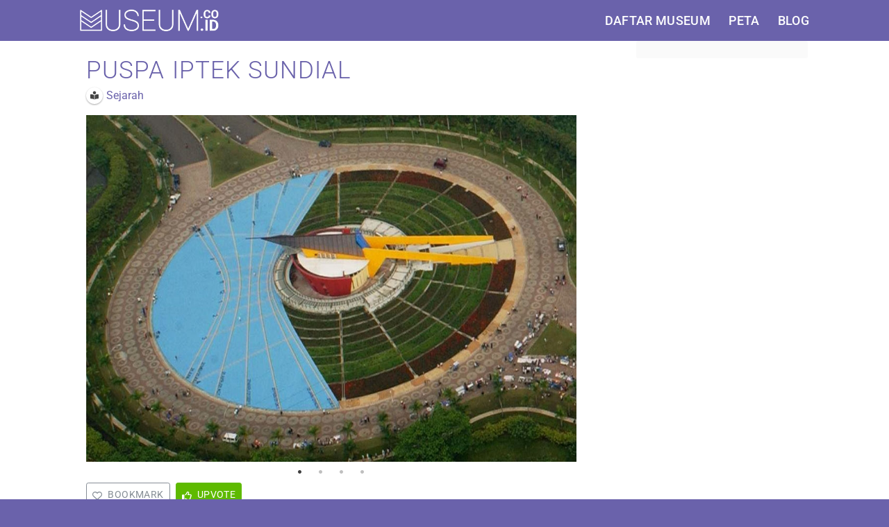

--- FILE ---
content_type: text/html; charset=UTF-8
request_url: https://museum.co.id/directory-museum/listing/puspa-iptek-sundial/
body_size: 22238
content:
<!DOCTYPE html>
<html lang="en-US" prefix="og: http://ogp.me/ns# business: http://ogp.me/ns/business#" class="loading-site no-js">
<head>
	<meta charset="UTF-8" />
	<link rel="profile" href="http://gmpg.org/xfn/11" />
	<link rel="pingback" href="https://museum.co.id/xmlrpc.php" />

	<script>(function(html){html.className = html.className.replace(/\bno-js\b/,'js')})(document.documentElement);</script>
<meta name='robots' content='index, follow, max-image-preview:large, max-snippet:-1, max-video-preview:-1' />
	<style>img:is([sizes="auto" i], [sizes^="auto," i]) { contain-intrinsic-size: 3000px 1500px }</style>
	<meta name="viewport" content="width=device-width, initial-scale=1" />
	<!-- This site is optimized with the Yoast SEO plugin v25.7 - https://yoast.com/wordpress/plugins/seo/ -->
	<title>Puspa Iptek Sundial - museum.co.id</title>
	<link rel="canonical" href="https://museum.co.id/directory-museum/listing/puspa-iptek-sundial/" />
	<meta property="og:locale" content="en_US" />
	<meta property="og:type" content="article" />
	<meta property="og:title" content="Puspa Iptek Sundial - museum.co.id" />
	<meta property="og:description" content="Puspa Iptek Sundial adalah wahana pendidikan yang terletak di kawasan Kota Baru Parahyangan, Padalarang, Bandung, Jawa Barat. Puspa Iptek Sundial diresmikan pada tanggal 11 Mei 2002, bertepatan dengan momen Hari Pendidikan Nasional. Keberadaan Puspa Iptek Sundial merupakan upaya penting bagi perwujudan Kota Baru Parahyangan sebagai Kota Mandiri yang berwawasan pendidikan. Mulai tahun 2013 area alat [...]" />
	<meta property="og:url" content="https://museum.co.id/directory-museum/listing/puspa-iptek-sundial/" />
	<meta property="og:site_name" content="museum.co.id" />
	<meta property="article:modified_time" content="2025-07-07T05:38:00+00:00" />
	<meta property="og:image" content="http://www.kotabaruparahyangan.com/images/tentang_kbp/image_id_4f55d19b04283_visi_misi_b.jpg" />
	<meta name="twitter:card" content="summary_large_image" />
	<meta name="twitter:label1" content="Est. reading time" />
	<meta name="twitter:data1" content="2 minutes" />
	<!-- / Yoast SEO plugin. -->


<link rel='prefetch' href='https://museum.co.id/wp-content/themes/flatsome/assets/js/flatsome.js?ver=e1ad26bd5672989785e1' />
<link rel='prefetch' href='https://museum.co.id/wp-content/themes/flatsome/assets/js/chunk.slider.js?ver=3.19.15' />
<link rel='prefetch' href='https://museum.co.id/wp-content/themes/flatsome/assets/js/chunk.popups.js?ver=3.19.15' />
<link rel='prefetch' href='https://museum.co.id/wp-content/themes/flatsome/assets/js/chunk.tooltips.js?ver=3.19.15' />
<link rel="alternate" type="application/rss+xml" title="museum.co.id &raquo; Feed" href="https://museum.co.id/feed/" />
<link rel="alternate" type="application/rss+xml" title="museum.co.id &raquo; Comments Feed" href="https://museum.co.id/comments/feed/" />
<script type="text/javascript">
/* <![CDATA[ */
window._wpemojiSettings = {"baseUrl":"https:\/\/s.w.org\/images\/core\/emoji\/16.0.1\/72x72\/","ext":".png","svgUrl":"https:\/\/s.w.org\/images\/core\/emoji\/16.0.1\/svg\/","svgExt":".svg","source":{"concatemoji":"https:\/\/museum.co.id\/wp-includes\/js\/wp-emoji-release.min.js?ver=6.8.3"}};
/*! This file is auto-generated */
!function(s,n){var o,i,e;function c(e){try{var t={supportTests:e,timestamp:(new Date).valueOf()};sessionStorage.setItem(o,JSON.stringify(t))}catch(e){}}function p(e,t,n){e.clearRect(0,0,e.canvas.width,e.canvas.height),e.fillText(t,0,0);var t=new Uint32Array(e.getImageData(0,0,e.canvas.width,e.canvas.height).data),a=(e.clearRect(0,0,e.canvas.width,e.canvas.height),e.fillText(n,0,0),new Uint32Array(e.getImageData(0,0,e.canvas.width,e.canvas.height).data));return t.every(function(e,t){return e===a[t]})}function u(e,t){e.clearRect(0,0,e.canvas.width,e.canvas.height),e.fillText(t,0,0);for(var n=e.getImageData(16,16,1,1),a=0;a<n.data.length;a++)if(0!==n.data[a])return!1;return!0}function f(e,t,n,a){switch(t){case"flag":return n(e,"\ud83c\udff3\ufe0f\u200d\u26a7\ufe0f","\ud83c\udff3\ufe0f\u200b\u26a7\ufe0f")?!1:!n(e,"\ud83c\udde8\ud83c\uddf6","\ud83c\udde8\u200b\ud83c\uddf6")&&!n(e,"\ud83c\udff4\udb40\udc67\udb40\udc62\udb40\udc65\udb40\udc6e\udb40\udc67\udb40\udc7f","\ud83c\udff4\u200b\udb40\udc67\u200b\udb40\udc62\u200b\udb40\udc65\u200b\udb40\udc6e\u200b\udb40\udc67\u200b\udb40\udc7f");case"emoji":return!a(e,"\ud83e\udedf")}return!1}function g(e,t,n,a){var r="undefined"!=typeof WorkerGlobalScope&&self instanceof WorkerGlobalScope?new OffscreenCanvas(300,150):s.createElement("canvas"),o=r.getContext("2d",{willReadFrequently:!0}),i=(o.textBaseline="top",o.font="600 32px Arial",{});return e.forEach(function(e){i[e]=t(o,e,n,a)}),i}function t(e){var t=s.createElement("script");t.src=e,t.defer=!0,s.head.appendChild(t)}"undefined"!=typeof Promise&&(o="wpEmojiSettingsSupports",i=["flag","emoji"],n.supports={everything:!0,everythingExceptFlag:!0},e=new Promise(function(e){s.addEventListener("DOMContentLoaded",e,{once:!0})}),new Promise(function(t){var n=function(){try{var e=JSON.parse(sessionStorage.getItem(o));if("object"==typeof e&&"number"==typeof e.timestamp&&(new Date).valueOf()<e.timestamp+604800&&"object"==typeof e.supportTests)return e.supportTests}catch(e){}return null}();if(!n){if("undefined"!=typeof Worker&&"undefined"!=typeof OffscreenCanvas&&"undefined"!=typeof URL&&URL.createObjectURL&&"undefined"!=typeof Blob)try{var e="postMessage("+g.toString()+"("+[JSON.stringify(i),f.toString(),p.toString(),u.toString()].join(",")+"));",a=new Blob([e],{type:"text/javascript"}),r=new Worker(URL.createObjectURL(a),{name:"wpTestEmojiSupports"});return void(r.onmessage=function(e){c(n=e.data),r.terminate(),t(n)})}catch(e){}c(n=g(i,f,p,u))}t(n)}).then(function(e){for(var t in e)n.supports[t]=e[t],n.supports.everything=n.supports.everything&&n.supports[t],"flag"!==t&&(n.supports.everythingExceptFlag=n.supports.everythingExceptFlag&&n.supports[t]);n.supports.everythingExceptFlag=n.supports.everythingExceptFlag&&!n.supports.flag,n.DOMReady=!1,n.readyCallback=function(){n.DOMReady=!0}}).then(function(){return e}).then(function(){var e;n.supports.everything||(n.readyCallback(),(e=n.source||{}).concatemoji?t(e.concatemoji):e.wpemoji&&e.twemoji&&(t(e.twemoji),t(e.wpemoji)))}))}((window,document),window._wpemojiSettings);
/* ]]> */
</script>

<link rel='stylesheet' id='drts-slider-photos-css' href='https://museum.co.id/wp-content/plugins/directories-pro/assets/css/slider-photos.min.css?ver=1.14.37' type='text/css' media='all' />
<link rel='stylesheet' id='zoom-css' href='https://museum.co.id/wp-content/plugins/directories-pro/assets/vendor/css/zoom.min.css?ver=1.14.37' type='text/css' media='all' />
<link rel='stylesheet' id='leaflet-css' href='https://museum.co.id/wp-content/plugins/directories-pro/assets/vendor/css/leaflet.min.css?ver=1.14.37' type='text/css' media='all' />
<link rel='stylesheet' id='drts-location-leaflet-css' href='https://museum.co.id/wp-content/plugins/directories-pro/assets/css/location-leaflet.min.css?ver=1.14.37' type='text/css' media='all' />
<link rel='stylesheet' id='leaflet.markercluster-css' href='https://museum.co.id/wp-content/plugins/directories-pro/assets/vendor/css/MarkerCluster.min.css?ver=1.14.37' type='text/css' media='all' />
<link rel='stylesheet' id='leaflet.markercluster.default-css' href='https://museum.co.id/wp-content/plugins/directories-pro/assets/vendor/css/MarkerCluster.Default.min.css?ver=1.14.37' type='text/css' media='all' />
<link rel='stylesheet' id='drts-fontawesome-css' href='https://museum.co.id/wp-content/plugins/directories/assets/css/fontawesome.min.css?ver=1.14.37' type='text/css' media='all' />
<link rel='stylesheet' id='drts-system-fontawesome-css' href='https://museum.co.id/wp-content/plugins/directories/assets/css/system-fontawesome.min.css?ver=1.14.37' type='text/css' media='all' />
<link rel='stylesheet' id='drts-fontawesome-brands-css' href='https://museum.co.id/wp-content/plugins/directories/assets/css/fontawesome-brands.min.css?ver=1.14.37' type='text/css' media='all' />
<link rel='stylesheet' id='drts-bootstrap-css' href='https://museum.co.id/wp-content/plugins/directories/assets/css/bootstrap-main.min.css?ver=1.14.37' type='text/css' media='all' />
<link rel='stylesheet' id='drts-css' href='https://museum.co.id/wp-content/plugins/directories/assets/css/main.min.css?ver=1.14.37' type='text/css' media='all' />
<link rel='stylesheet' id='directories-frontend-css' href='https://museum.co.id/wp-content/plugins/directories-frontend/assets/css/main.min.css?ver=1.14.37' type='text/css' media='all' />
<link rel='stylesheet' id='directories-payments-css' href='https://museum.co.id/wp-content/plugins/directories-payments/assets/css/main.min.css?ver=1.14.37' type='text/css' media='all' />
<link rel='stylesheet' id='directories-pro-css' href='https://museum.co.id/wp-content/plugins/directories-pro/assets/css/main.min.css?ver=1.14.37' type='text/css' media='all' />
<link rel='stylesheet' id='directories-reviews-css' href='https://museum.co.id/wp-content/plugins/directories-reviews/assets/css/main.min.css?ver=1.14.37' type='text/css' media='all' />
<link rel='stylesheet' id='drts-custom-var-css' href='https://museum.co.id/wp-content/uploads/drts/style.css?ver=1.14.37' type='text/css' media='all' />
<style id='wp-emoji-styles-inline-css' type='text/css'>

	img.wp-smiley, img.emoji {
		display: inline !important;
		border: none !important;
		box-shadow: none !important;
		height: 1em !important;
		width: 1em !important;
		margin: 0 0.07em !important;
		vertical-align: -0.1em !important;
		background: none !important;
		padding: 0 !important;
	}
</style>
<style id='wp-block-library-inline-css' type='text/css'>
:root{--wp-admin-theme-color:#007cba;--wp-admin-theme-color--rgb:0,124,186;--wp-admin-theme-color-darker-10:#006ba1;--wp-admin-theme-color-darker-10--rgb:0,107,161;--wp-admin-theme-color-darker-20:#005a87;--wp-admin-theme-color-darker-20--rgb:0,90,135;--wp-admin-border-width-focus:2px;--wp-block-synced-color:#7a00df;--wp-block-synced-color--rgb:122,0,223;--wp-bound-block-color:var(--wp-block-synced-color)}@media (min-resolution:192dpi){:root{--wp-admin-border-width-focus:1.5px}}.wp-element-button{cursor:pointer}:root{--wp--preset--font-size--normal:16px;--wp--preset--font-size--huge:42px}:root .has-very-light-gray-background-color{background-color:#eee}:root .has-very-dark-gray-background-color{background-color:#313131}:root .has-very-light-gray-color{color:#eee}:root .has-very-dark-gray-color{color:#313131}:root .has-vivid-green-cyan-to-vivid-cyan-blue-gradient-background{background:linear-gradient(135deg,#00d084,#0693e3)}:root .has-purple-crush-gradient-background{background:linear-gradient(135deg,#34e2e4,#4721fb 50%,#ab1dfe)}:root .has-hazy-dawn-gradient-background{background:linear-gradient(135deg,#faaca8,#dad0ec)}:root .has-subdued-olive-gradient-background{background:linear-gradient(135deg,#fafae1,#67a671)}:root .has-atomic-cream-gradient-background{background:linear-gradient(135deg,#fdd79a,#004a59)}:root .has-nightshade-gradient-background{background:linear-gradient(135deg,#330968,#31cdcf)}:root .has-midnight-gradient-background{background:linear-gradient(135deg,#020381,#2874fc)}.has-regular-font-size{font-size:1em}.has-larger-font-size{font-size:2.625em}.has-normal-font-size{font-size:var(--wp--preset--font-size--normal)}.has-huge-font-size{font-size:var(--wp--preset--font-size--huge)}.has-text-align-center{text-align:center}.has-text-align-left{text-align:left}.has-text-align-right{text-align:right}#end-resizable-editor-section{display:none}.aligncenter{clear:both}.items-justified-left{justify-content:flex-start}.items-justified-center{justify-content:center}.items-justified-right{justify-content:flex-end}.items-justified-space-between{justify-content:space-between}.screen-reader-text{border:0;clip-path:inset(50%);height:1px;margin:-1px;overflow:hidden;padding:0;position:absolute;width:1px;word-wrap:normal!important}.screen-reader-text:focus{background-color:#ddd;clip-path:none;color:#444;display:block;font-size:1em;height:auto;left:5px;line-height:normal;padding:15px 23px 14px;text-decoration:none;top:5px;width:auto;z-index:100000}html :where(.has-border-color){border-style:solid}html :where([style*=border-top-color]){border-top-style:solid}html :where([style*=border-right-color]){border-right-style:solid}html :where([style*=border-bottom-color]){border-bottom-style:solid}html :where([style*=border-left-color]){border-left-style:solid}html :where([style*=border-width]){border-style:solid}html :where([style*=border-top-width]){border-top-style:solid}html :where([style*=border-right-width]){border-right-style:solid}html :where([style*=border-bottom-width]){border-bottom-style:solid}html :where([style*=border-left-width]){border-left-style:solid}html :where(img[class*=wp-image-]){height:auto;max-width:100%}:where(figure){margin:0 0 1em}html :where(.is-position-sticky){--wp-admin--admin-bar--position-offset:var(--wp-admin--admin-bar--height,0px)}@media screen and (max-width:600px){html :where(.is-position-sticky){--wp-admin--admin-bar--position-offset:0px}}
</style>
<link rel='stylesheet' id='buy_sell_ads_pro_main_stylesheet-css' href='https://museum.co.id/wp-content/plugins/ap-parser-scripteo/lib/../frontend/css/asset/style.css?ver=6.8.3' type='text/css' media='all' />
<link rel='stylesheet' id='buy_sell_ads_pro_template_stylesheet-css' href='https://museum.co.id/wp-content/plugins/ap-parser-scripteo/lib/../frontend/css/all.css?ver=6.8.3' type='text/css' media='all' />
<link rel='stylesheet' id='buy_sell_ads_pro_materialize_stylesheet-css' href='https://museum.co.id/wp-content/plugins/ap-parser-scripteo/lib/../frontend/css/asset/material-design.css?ver=6.8.3' type='text/css' media='all' />
<link rel='stylesheet' id='buy_sell_ads_pro_animate_stylesheet-css' href='https://museum.co.id/wp-content/plugins/ap-parser-scripteo/lib/../frontend/css/asset/animate.css?ver=6.8.3' type='text/css' media='all' />
<link rel='stylesheet' id='buy_sell_ads_pro_owl_carousel_stylesheet-css' href='https://museum.co.id/wp-content/plugins/ap-parser-scripteo/lib/../frontend/css/asset/bsa.carousel.css?ver=6.8.3' type='text/css' media='all' />
<link rel='stylesheet' id='flatsome-main-css' href='https://museum.co.id/wp-content/themes/flatsome/assets/css/flatsome.css?ver=3.19.15' type='text/css' media='all' />
<style id='flatsome-main-inline-css' type='text/css'>
@font-face {
				font-family: "fl-icons";
				font-display: block;
				src: url(https://museum.co.id/wp-content/themes/flatsome/assets/css/icons/fl-icons.eot?v=3.19.15);
				src:
					url(https://museum.co.id/wp-content/themes/flatsome/assets/css/icons/fl-icons.eot#iefix?v=3.19.15) format("embedded-opentype"),
					url(https://museum.co.id/wp-content/themes/flatsome/assets/css/icons/fl-icons.woff2?v=3.19.15) format("woff2"),
					url(https://museum.co.id/wp-content/themes/flatsome/assets/css/icons/fl-icons.ttf?v=3.19.15) format("truetype"),
					url(https://museum.co.id/wp-content/themes/flatsome/assets/css/icons/fl-icons.woff?v=3.19.15) format("woff"),
					url(https://museum.co.id/wp-content/themes/flatsome/assets/css/icons/fl-icons.svg?v=3.19.15#fl-icons) format("svg");
			}
</style>
<link rel='stylesheet' id='flatsome-style-css' href='https://museum.co.id/wp-content/themes/flatsome-child/style.css?ver=3.0' type='text/css' media='all' />
<script type="text/javascript" src="https://museum.co.id/wp-includes/js/jquery/jquery.min.js?ver=3.7.1" id="jquery-core-js"></script>
<script type="text/javascript" src="https://museum.co.id/wp-includes/js/jquery/jquery-migrate.min.js?ver=3.4.1" id="jquery-migrate-js"></script>
<script type="text/javascript" src="https://museum.co.id/wp-content/plugins/directories/assets/vendor/js/popper.min.js?ver=1.14.37" id="drts-popper-js"></script>
<script type="text/javascript" id="thickbox-js-extra">
/* <![CDATA[ */
var thickboxL10n = {"next":"Next >","prev":"< Prev","image":"Image","of":"of","close":"Close","noiframes":"This feature requires inline frames. You have iframes disabled or your browser does not support them.","loadingAnimation":"https:\/\/museum.co.id\/wp-includes\/js\/thickbox\/loadingAnimation.gif"};
/* ]]> */
</script>
<script type="text/javascript" src="https://museum.co.id/wp-includes/js/thickbox/thickbox.js?ver=3.1-20121105" id="thickbox-js"></script>
<script type="text/javascript" src="https://museum.co.id/wp-includes/js/underscore.min.js?ver=1.13.7" id="underscore-js"></script>
<script type="text/javascript" src="https://museum.co.id/wp-includes/js/shortcode.min.js?ver=6.8.3" id="shortcode-js"></script>
<script type="text/javascript" src="https://museum.co.id/wp-admin/js/media-upload.min.js?ver=6.8.3" id="media-upload-js"></script>
<script type="text/javascript" src="https://museum.co.id/wp-content/plugins/ap-parser-scripteo/lib/../frontend/js/script.js?ver=6.8.3" id="buy_sell_ads_pro_js_script-js"></script>
<script type="text/javascript" src="https://museum.co.id/wp-content/plugins/ap-parser-scripteo/lib/../frontend/js/bsa.carousel.js?ver=6.8.3" id="buy_sell_ads_pro_owl_carousel_js_script-js"></script>
<link rel="https://api.w.org/" href="https://museum.co.id/wp-json/" /><link rel="alternate" title="JSON" type="application/json" href="https://museum.co.id/wp-json/wp/v2/museum_dir_ltg/943" /><link rel="EditURI" type="application/rsd+xml" title="RSD" href="https://museum.co.id/xmlrpc.php?rsd" />
<meta name="generator" content="WordPress 6.8.3" />
<link rel='shortlink' href='https://museum.co.id/?p=943' />
<link rel="alternate" title="oEmbed (JSON)" type="application/json+oembed" href="https://museum.co.id/wp-json/oembed/1.0/embed?url=https%3A%2F%2Fmuseum.co.id%2Fdirectory-museum%2Flisting%2Fpuspa-iptek-sundial%2F" />
<link rel="alternate" title="oEmbed (XML)" type="text/xml+oembed" href="https://museum.co.id/wp-json/oembed/1.0/embed?url=https%3A%2F%2Fmuseum.co.id%2Fdirectory-museum%2Flisting%2Fpuspa-iptek-sundial%2F&#038;format=xml" />
<!-- Global site tag (gtag.js) - Google Analytics -->
<script async src="https://www.googletagmanager.com/gtag/js?id=G-68JTQBELDH"></script>
<script>
  window.dataLayer = window.dataLayer || [];
  function gtag(){dataLayer.push(arguments);}
  gtag('js', new Date());

  gtag('config', 'G-68JTQBELDH');
</script>

<!-- Global site tag (gtag.js) - Google Analytics -->
<script async src="https://www.googletagmanager.com/gtag/js?id=UA-140015748-32"></script>
<script>
  window.dataLayer = window.dataLayer || [];
  function gtag(){dataLayer.push(arguments);}
  gtag('js', new Date());

  gtag('config', 'UA-140015748-32');
</script>

<script async src="https://pagead2.googlesyndication.com/pagead/js/adsbygoogle.js?client=ca-pub-5349517877225371"
     crossorigin="anonymous"></script><script type="application/ld+json">{"@context":"http:\/\/schema.org","@type":"LocalBusiness","name":"Puspa Iptek Sundial","description":"Puspa Iptek Sundial adalah wahana pendidikan yang terletak di kawasan Kota Baru Parahyangan, Padalarang, Bandung, Jawa Barat. Puspa Iptek Sundial diresmikan pada tanggal 11 Mei 2002, bertepatan dengan momen Hari Pendidikan Nasional. Keberadaan Puspa Iptek Sundial merupakan upaya penting bagi perw...","telephone":"0811-223-080","image":"https:\/\/museum.co.id\/wp-content\/uploads\/2020\/09\/gallery_Sundial_Horisontal.jpg","address":{"@type":"PostalAddress","addressCountry":"ID","addressRegion":"Jawa Barat","addressLocality":"Padalarang","postalCode":"40553","streetAddress":"Jalan Raya Padalarang 427"},"geo":{"@type":"GeoCoordinates","latitude":-6.850449,"longitude":107.494803}}</script>
<meta property="og:site_name" content="museum.co.id" />
<meta property="og:type" content="business.business" />
<meta property="og:url" content="https://museum.co.id/directory-museum/listing/puspa-iptek-sundial/" />
<meta property="og:title" content="Puspa Iptek Sundial" />
<meta property="og:description" content="Puspa Iptek Sundial adalah wahana pendidikan yang terletak di kawasan Kota Baru Parahyangan, Padalarang, Bandung, Jawa Barat. Puspa Iptek Sundial diresmikan pada tanggal 11 Mei 2002, bertepatan dengan momen Hari Pendidikan Nasional. Keberadaan Puspa Iptek Sundial merupakan upaya penting bagi perw..." />
<meta property="og:image" content="https://museum.co.id/wp-content/uploads/2020/09/gallery_Sundial_Horisontal.jpg" />
<meta property="og:image" content="https://museum.co.id/wp-content/uploads/2020/09/Puspa-Iptek-1024x576.jpg" />
<meta property="og:image" content="https://museum.co.id/wp-content/uploads/2020/09/images-49.jpeg" />
<meta property="og:image" content="https://museum.co.id/wp-content/uploads/2020/09/Puspa-Iptek-3-yb-1024x768-1.jpg" />
<meta property="business:contact_data:street_address" content="Jalan Raya Padalarang 427" />
<meta property="business:contact_data:locality" content="Padalarang" />
<meta property="business:contact_data:region" content="Jawa Barat" />
<meta property="business:contact_data:postal_code" content="40553" />
<meta property="business:contact_data:country_name" content="ID" /><link rel="icon" href="https://museum.co.id/wp-content/uploads/2021/07/cropped-logo-museumcoid1-32x32.png" sizes="32x32" />
<link rel="icon" href="https://museum.co.id/wp-content/uploads/2021/07/cropped-logo-museumcoid1-192x192.png" sizes="192x192" />
<link rel="apple-touch-icon" href="https://museum.co.id/wp-content/uploads/2021/07/cropped-logo-museumcoid1-180x180.png" />
<meta name="msapplication-TileImage" content="https://museum.co.id/wp-content/uploads/2021/07/cropped-logo-museumcoid1-270x270.png" />
<style id="custom-css" type="text/css">:root {--primary-color: #6a62ab;--fs-color-primary: #6a62ab;--fs-color-secondary: #d26e4b;--fs-color-success: #7a9c59;--fs-color-alert: #b20000;--fs-experimental-link-color: #6a62ab;--fs-experimental-link-color-hover: #111;}.tooltipster-base {--tooltip-color: #fff;--tooltip-bg-color: #000;}.off-canvas-right .mfp-content, .off-canvas-left .mfp-content {--drawer-width: 300px;}.header-main{height: 59px}#logo img{max-height: 59px}#logo{width:200px;}.header-top{min-height: 30px}.transparent .header-main{height: 90px}.transparent #logo img{max-height: 90px}.has-transparent + .page-title:first-of-type,.has-transparent + #main > .page-title,.has-transparent + #main > div > .page-title,.has-transparent + #main .page-header-wrapper:first-of-type .page-title{padding-top: 140px;}.header.show-on-scroll,.stuck .header-main{height:70px!important}.stuck #logo img{max-height: 70px!important}.search-form{ width: 97%;}.header-bg-color {background-color: #6a62ab}.header-bottom {background-color: #f1f1f1}.header-main .nav > li > a{line-height: 16px }.stuck .header-main .nav > li > a{line-height: 50px }@media (max-width: 549px) {.header-main{height: 45px}#logo img{max-height: 45px}}.main-menu-overlay{background-color: #8224e3}h1,h2,h3,h4,h5,h6,.heading-font{color: #6a62ab;}@media screen and (max-width: 549px){body{font-size: 100%;}}body{font-family: Roboto, sans-serif;}body {font-weight: 400;font-style: normal;}.nav > li > a {font-family: Roboto, sans-serif;}.mobile-sidebar-levels-2 .nav > li > ul > li > a {font-family: Roboto, sans-serif;}.nav > li > a,.mobile-sidebar-levels-2 .nav > li > ul > li > a {font-weight: 500;font-style: normal;}h1,h2,h3,h4,h5,h6,.heading-font, .off-canvas-center .nav-sidebar.nav-vertical > li > a{font-family: Roboto, sans-serif;}h1,h2,h3,h4,h5,h6,.heading-font,.banner h1,.banner h2 {font-weight: 300;font-style: normal;}.alt-font{font-family: "Dancing Script", sans-serif;}.alt-font {font-weight: 400!important;font-style: normal!important;}.header:not(.transparent) .header-nav-main.nav > li > a {color: #ffffff;}.header:not(.transparent) .header-nav-main.nav > li > a:hover,.header:not(.transparent) .header-nav-main.nav > li.active > a,.header:not(.transparent) .header-nav-main.nav > li.current > a,.header:not(.transparent) .header-nav-main.nav > li > a.active,.header:not(.transparent) .header-nav-main.nav > li > a.current{color: #eeee22;}.header-nav-main.nav-line-bottom > li > a:before,.header-nav-main.nav-line-grow > li > a:before,.header-nav-main.nav-line > li > a:before,.header-nav-main.nav-box > li > a:hover,.header-nav-main.nav-box > li.active > a,.header-nav-main.nav-pills > li > a:hover,.header-nav-main.nav-pills > li.active > a{color:#FFF!important;background-color: #eeee22;}.header-main .social-icons,.header-main .cart-icon strong,.header-main .menu-title,.header-main .header-button > .button.is-outline,.header-main .nav > li > a > i:not(.icon-angle-down){color: #ffffff!important;}.header-main .header-button > .button.is-outline,.header-main .cart-icon strong:after,.header-main .cart-icon strong{border-color: #ffffff!important;}.header-main .header-button > .button:not(.is-outline){background-color: #ffffff!important;}.header-main .current-dropdown .cart-icon strong,.header-main .header-button > .button:hover,.header-main .header-button > .button:hover i,.header-main .header-button > .button:hover span{color:#FFF!important;}.header-main .menu-title:hover,.header-main .social-icons a:hover,.header-main .header-button > .button.is-outline:hover,.header-main .nav > li > a:hover > i:not(.icon-angle-down){color: #eeee22!important;}.header-main .current-dropdown .cart-icon strong,.header-main .header-button > .button:hover{background-color: #eeee22!important;}.header-main .current-dropdown .cart-icon strong:after,.header-main .current-dropdown .cart-icon strong,.header-main .header-button > .button:hover{border-color: #eeee22!important;}.absolute-footer, html{background-color: #6a62ab}.nav-vertical-fly-out > li + li {border-top-width: 1px; border-top-style: solid;}.label-new.menu-item > a:after{content:"New";}.label-hot.menu-item > a:after{content:"Hot";}.label-sale.menu-item > a:after{content:"Sale";}.label-popular.menu-item > a:after{content:"Popular";}</style><style id="kirki-inline-styles">/* cyrillic-ext */
@font-face {
  font-family: 'Roboto';
  font-style: normal;
  font-weight: 300;
  font-stretch: 100%;
  font-display: swap;
  src: url(https://museum.co.id/wp-content/fonts/roboto/KFO7CnqEu92Fr1ME7kSn66aGLdTylUAMa3GUBGEe.woff2) format('woff2');
  unicode-range: U+0460-052F, U+1C80-1C8A, U+20B4, U+2DE0-2DFF, U+A640-A69F, U+FE2E-FE2F;
}
/* cyrillic */
@font-face {
  font-family: 'Roboto';
  font-style: normal;
  font-weight: 300;
  font-stretch: 100%;
  font-display: swap;
  src: url(https://museum.co.id/wp-content/fonts/roboto/KFO7CnqEu92Fr1ME7kSn66aGLdTylUAMa3iUBGEe.woff2) format('woff2');
  unicode-range: U+0301, U+0400-045F, U+0490-0491, U+04B0-04B1, U+2116;
}
/* greek-ext */
@font-face {
  font-family: 'Roboto';
  font-style: normal;
  font-weight: 300;
  font-stretch: 100%;
  font-display: swap;
  src: url(https://museum.co.id/wp-content/fonts/roboto/KFO7CnqEu92Fr1ME7kSn66aGLdTylUAMa3CUBGEe.woff2) format('woff2');
  unicode-range: U+1F00-1FFF;
}
/* greek */
@font-face {
  font-family: 'Roboto';
  font-style: normal;
  font-weight: 300;
  font-stretch: 100%;
  font-display: swap;
  src: url(https://museum.co.id/wp-content/fonts/roboto/KFO7CnqEu92Fr1ME7kSn66aGLdTylUAMa3-UBGEe.woff2) format('woff2');
  unicode-range: U+0370-0377, U+037A-037F, U+0384-038A, U+038C, U+038E-03A1, U+03A3-03FF;
}
/* math */
@font-face {
  font-family: 'Roboto';
  font-style: normal;
  font-weight: 300;
  font-stretch: 100%;
  font-display: swap;
  src: url(https://museum.co.id/wp-content/fonts/roboto/KFO7CnqEu92Fr1ME7kSn66aGLdTylUAMawCUBGEe.woff2) format('woff2');
  unicode-range: U+0302-0303, U+0305, U+0307-0308, U+0310, U+0312, U+0315, U+031A, U+0326-0327, U+032C, U+032F-0330, U+0332-0333, U+0338, U+033A, U+0346, U+034D, U+0391-03A1, U+03A3-03A9, U+03B1-03C9, U+03D1, U+03D5-03D6, U+03F0-03F1, U+03F4-03F5, U+2016-2017, U+2034-2038, U+203C, U+2040, U+2043, U+2047, U+2050, U+2057, U+205F, U+2070-2071, U+2074-208E, U+2090-209C, U+20D0-20DC, U+20E1, U+20E5-20EF, U+2100-2112, U+2114-2115, U+2117-2121, U+2123-214F, U+2190, U+2192, U+2194-21AE, U+21B0-21E5, U+21F1-21F2, U+21F4-2211, U+2213-2214, U+2216-22FF, U+2308-230B, U+2310, U+2319, U+231C-2321, U+2336-237A, U+237C, U+2395, U+239B-23B7, U+23D0, U+23DC-23E1, U+2474-2475, U+25AF, U+25B3, U+25B7, U+25BD, U+25C1, U+25CA, U+25CC, U+25FB, U+266D-266F, U+27C0-27FF, U+2900-2AFF, U+2B0E-2B11, U+2B30-2B4C, U+2BFE, U+3030, U+FF5B, U+FF5D, U+1D400-1D7FF, U+1EE00-1EEFF;
}
/* symbols */
@font-face {
  font-family: 'Roboto';
  font-style: normal;
  font-weight: 300;
  font-stretch: 100%;
  font-display: swap;
  src: url(https://museum.co.id/wp-content/fonts/roboto/KFO7CnqEu92Fr1ME7kSn66aGLdTylUAMaxKUBGEe.woff2) format('woff2');
  unicode-range: U+0001-000C, U+000E-001F, U+007F-009F, U+20DD-20E0, U+20E2-20E4, U+2150-218F, U+2190, U+2192, U+2194-2199, U+21AF, U+21E6-21F0, U+21F3, U+2218-2219, U+2299, U+22C4-22C6, U+2300-243F, U+2440-244A, U+2460-24FF, U+25A0-27BF, U+2800-28FF, U+2921-2922, U+2981, U+29BF, U+29EB, U+2B00-2BFF, U+4DC0-4DFF, U+FFF9-FFFB, U+10140-1018E, U+10190-1019C, U+101A0, U+101D0-101FD, U+102E0-102FB, U+10E60-10E7E, U+1D2C0-1D2D3, U+1D2E0-1D37F, U+1F000-1F0FF, U+1F100-1F1AD, U+1F1E6-1F1FF, U+1F30D-1F30F, U+1F315, U+1F31C, U+1F31E, U+1F320-1F32C, U+1F336, U+1F378, U+1F37D, U+1F382, U+1F393-1F39F, U+1F3A7-1F3A8, U+1F3AC-1F3AF, U+1F3C2, U+1F3C4-1F3C6, U+1F3CA-1F3CE, U+1F3D4-1F3E0, U+1F3ED, U+1F3F1-1F3F3, U+1F3F5-1F3F7, U+1F408, U+1F415, U+1F41F, U+1F426, U+1F43F, U+1F441-1F442, U+1F444, U+1F446-1F449, U+1F44C-1F44E, U+1F453, U+1F46A, U+1F47D, U+1F4A3, U+1F4B0, U+1F4B3, U+1F4B9, U+1F4BB, U+1F4BF, U+1F4C8-1F4CB, U+1F4D6, U+1F4DA, U+1F4DF, U+1F4E3-1F4E6, U+1F4EA-1F4ED, U+1F4F7, U+1F4F9-1F4FB, U+1F4FD-1F4FE, U+1F503, U+1F507-1F50B, U+1F50D, U+1F512-1F513, U+1F53E-1F54A, U+1F54F-1F5FA, U+1F610, U+1F650-1F67F, U+1F687, U+1F68D, U+1F691, U+1F694, U+1F698, U+1F6AD, U+1F6B2, U+1F6B9-1F6BA, U+1F6BC, U+1F6C6-1F6CF, U+1F6D3-1F6D7, U+1F6E0-1F6EA, U+1F6F0-1F6F3, U+1F6F7-1F6FC, U+1F700-1F7FF, U+1F800-1F80B, U+1F810-1F847, U+1F850-1F859, U+1F860-1F887, U+1F890-1F8AD, U+1F8B0-1F8BB, U+1F8C0-1F8C1, U+1F900-1F90B, U+1F93B, U+1F946, U+1F984, U+1F996, U+1F9E9, U+1FA00-1FA6F, U+1FA70-1FA7C, U+1FA80-1FA89, U+1FA8F-1FAC6, U+1FACE-1FADC, U+1FADF-1FAE9, U+1FAF0-1FAF8, U+1FB00-1FBFF;
}
/* vietnamese */
@font-face {
  font-family: 'Roboto';
  font-style: normal;
  font-weight: 300;
  font-stretch: 100%;
  font-display: swap;
  src: url(https://museum.co.id/wp-content/fonts/roboto/KFO7CnqEu92Fr1ME7kSn66aGLdTylUAMa3OUBGEe.woff2) format('woff2');
  unicode-range: U+0102-0103, U+0110-0111, U+0128-0129, U+0168-0169, U+01A0-01A1, U+01AF-01B0, U+0300-0301, U+0303-0304, U+0308-0309, U+0323, U+0329, U+1EA0-1EF9, U+20AB;
}
/* latin-ext */
@font-face {
  font-family: 'Roboto';
  font-style: normal;
  font-weight: 300;
  font-stretch: 100%;
  font-display: swap;
  src: url(https://museum.co.id/wp-content/fonts/roboto/KFO7CnqEu92Fr1ME7kSn66aGLdTylUAMa3KUBGEe.woff2) format('woff2');
  unicode-range: U+0100-02BA, U+02BD-02C5, U+02C7-02CC, U+02CE-02D7, U+02DD-02FF, U+0304, U+0308, U+0329, U+1D00-1DBF, U+1E00-1E9F, U+1EF2-1EFF, U+2020, U+20A0-20AB, U+20AD-20C0, U+2113, U+2C60-2C7F, U+A720-A7FF;
}
/* latin */
@font-face {
  font-family: 'Roboto';
  font-style: normal;
  font-weight: 300;
  font-stretch: 100%;
  font-display: swap;
  src: url(https://museum.co.id/wp-content/fonts/roboto/KFO7CnqEu92Fr1ME7kSn66aGLdTylUAMa3yUBA.woff2) format('woff2');
  unicode-range: U+0000-00FF, U+0131, U+0152-0153, U+02BB-02BC, U+02C6, U+02DA, U+02DC, U+0304, U+0308, U+0329, U+2000-206F, U+20AC, U+2122, U+2191, U+2193, U+2212, U+2215, U+FEFF, U+FFFD;
}
/* cyrillic-ext */
@font-face {
  font-family: 'Roboto';
  font-style: normal;
  font-weight: 400;
  font-stretch: 100%;
  font-display: swap;
  src: url(https://museum.co.id/wp-content/fonts/roboto/KFO7CnqEu92Fr1ME7kSn66aGLdTylUAMa3GUBGEe.woff2) format('woff2');
  unicode-range: U+0460-052F, U+1C80-1C8A, U+20B4, U+2DE0-2DFF, U+A640-A69F, U+FE2E-FE2F;
}
/* cyrillic */
@font-face {
  font-family: 'Roboto';
  font-style: normal;
  font-weight: 400;
  font-stretch: 100%;
  font-display: swap;
  src: url(https://museum.co.id/wp-content/fonts/roboto/KFO7CnqEu92Fr1ME7kSn66aGLdTylUAMa3iUBGEe.woff2) format('woff2');
  unicode-range: U+0301, U+0400-045F, U+0490-0491, U+04B0-04B1, U+2116;
}
/* greek-ext */
@font-face {
  font-family: 'Roboto';
  font-style: normal;
  font-weight: 400;
  font-stretch: 100%;
  font-display: swap;
  src: url(https://museum.co.id/wp-content/fonts/roboto/KFO7CnqEu92Fr1ME7kSn66aGLdTylUAMa3CUBGEe.woff2) format('woff2');
  unicode-range: U+1F00-1FFF;
}
/* greek */
@font-face {
  font-family: 'Roboto';
  font-style: normal;
  font-weight: 400;
  font-stretch: 100%;
  font-display: swap;
  src: url(https://museum.co.id/wp-content/fonts/roboto/KFO7CnqEu92Fr1ME7kSn66aGLdTylUAMa3-UBGEe.woff2) format('woff2');
  unicode-range: U+0370-0377, U+037A-037F, U+0384-038A, U+038C, U+038E-03A1, U+03A3-03FF;
}
/* math */
@font-face {
  font-family: 'Roboto';
  font-style: normal;
  font-weight: 400;
  font-stretch: 100%;
  font-display: swap;
  src: url(https://museum.co.id/wp-content/fonts/roboto/KFO7CnqEu92Fr1ME7kSn66aGLdTylUAMawCUBGEe.woff2) format('woff2');
  unicode-range: U+0302-0303, U+0305, U+0307-0308, U+0310, U+0312, U+0315, U+031A, U+0326-0327, U+032C, U+032F-0330, U+0332-0333, U+0338, U+033A, U+0346, U+034D, U+0391-03A1, U+03A3-03A9, U+03B1-03C9, U+03D1, U+03D5-03D6, U+03F0-03F1, U+03F4-03F5, U+2016-2017, U+2034-2038, U+203C, U+2040, U+2043, U+2047, U+2050, U+2057, U+205F, U+2070-2071, U+2074-208E, U+2090-209C, U+20D0-20DC, U+20E1, U+20E5-20EF, U+2100-2112, U+2114-2115, U+2117-2121, U+2123-214F, U+2190, U+2192, U+2194-21AE, U+21B0-21E5, U+21F1-21F2, U+21F4-2211, U+2213-2214, U+2216-22FF, U+2308-230B, U+2310, U+2319, U+231C-2321, U+2336-237A, U+237C, U+2395, U+239B-23B7, U+23D0, U+23DC-23E1, U+2474-2475, U+25AF, U+25B3, U+25B7, U+25BD, U+25C1, U+25CA, U+25CC, U+25FB, U+266D-266F, U+27C0-27FF, U+2900-2AFF, U+2B0E-2B11, U+2B30-2B4C, U+2BFE, U+3030, U+FF5B, U+FF5D, U+1D400-1D7FF, U+1EE00-1EEFF;
}
/* symbols */
@font-face {
  font-family: 'Roboto';
  font-style: normal;
  font-weight: 400;
  font-stretch: 100%;
  font-display: swap;
  src: url(https://museum.co.id/wp-content/fonts/roboto/KFO7CnqEu92Fr1ME7kSn66aGLdTylUAMaxKUBGEe.woff2) format('woff2');
  unicode-range: U+0001-000C, U+000E-001F, U+007F-009F, U+20DD-20E0, U+20E2-20E4, U+2150-218F, U+2190, U+2192, U+2194-2199, U+21AF, U+21E6-21F0, U+21F3, U+2218-2219, U+2299, U+22C4-22C6, U+2300-243F, U+2440-244A, U+2460-24FF, U+25A0-27BF, U+2800-28FF, U+2921-2922, U+2981, U+29BF, U+29EB, U+2B00-2BFF, U+4DC0-4DFF, U+FFF9-FFFB, U+10140-1018E, U+10190-1019C, U+101A0, U+101D0-101FD, U+102E0-102FB, U+10E60-10E7E, U+1D2C0-1D2D3, U+1D2E0-1D37F, U+1F000-1F0FF, U+1F100-1F1AD, U+1F1E6-1F1FF, U+1F30D-1F30F, U+1F315, U+1F31C, U+1F31E, U+1F320-1F32C, U+1F336, U+1F378, U+1F37D, U+1F382, U+1F393-1F39F, U+1F3A7-1F3A8, U+1F3AC-1F3AF, U+1F3C2, U+1F3C4-1F3C6, U+1F3CA-1F3CE, U+1F3D4-1F3E0, U+1F3ED, U+1F3F1-1F3F3, U+1F3F5-1F3F7, U+1F408, U+1F415, U+1F41F, U+1F426, U+1F43F, U+1F441-1F442, U+1F444, U+1F446-1F449, U+1F44C-1F44E, U+1F453, U+1F46A, U+1F47D, U+1F4A3, U+1F4B0, U+1F4B3, U+1F4B9, U+1F4BB, U+1F4BF, U+1F4C8-1F4CB, U+1F4D6, U+1F4DA, U+1F4DF, U+1F4E3-1F4E6, U+1F4EA-1F4ED, U+1F4F7, U+1F4F9-1F4FB, U+1F4FD-1F4FE, U+1F503, U+1F507-1F50B, U+1F50D, U+1F512-1F513, U+1F53E-1F54A, U+1F54F-1F5FA, U+1F610, U+1F650-1F67F, U+1F687, U+1F68D, U+1F691, U+1F694, U+1F698, U+1F6AD, U+1F6B2, U+1F6B9-1F6BA, U+1F6BC, U+1F6C6-1F6CF, U+1F6D3-1F6D7, U+1F6E0-1F6EA, U+1F6F0-1F6F3, U+1F6F7-1F6FC, U+1F700-1F7FF, U+1F800-1F80B, U+1F810-1F847, U+1F850-1F859, U+1F860-1F887, U+1F890-1F8AD, U+1F8B0-1F8BB, U+1F8C0-1F8C1, U+1F900-1F90B, U+1F93B, U+1F946, U+1F984, U+1F996, U+1F9E9, U+1FA00-1FA6F, U+1FA70-1FA7C, U+1FA80-1FA89, U+1FA8F-1FAC6, U+1FACE-1FADC, U+1FADF-1FAE9, U+1FAF0-1FAF8, U+1FB00-1FBFF;
}
/* vietnamese */
@font-face {
  font-family: 'Roboto';
  font-style: normal;
  font-weight: 400;
  font-stretch: 100%;
  font-display: swap;
  src: url(https://museum.co.id/wp-content/fonts/roboto/KFO7CnqEu92Fr1ME7kSn66aGLdTylUAMa3OUBGEe.woff2) format('woff2');
  unicode-range: U+0102-0103, U+0110-0111, U+0128-0129, U+0168-0169, U+01A0-01A1, U+01AF-01B0, U+0300-0301, U+0303-0304, U+0308-0309, U+0323, U+0329, U+1EA0-1EF9, U+20AB;
}
/* latin-ext */
@font-face {
  font-family: 'Roboto';
  font-style: normal;
  font-weight: 400;
  font-stretch: 100%;
  font-display: swap;
  src: url(https://museum.co.id/wp-content/fonts/roboto/KFO7CnqEu92Fr1ME7kSn66aGLdTylUAMa3KUBGEe.woff2) format('woff2');
  unicode-range: U+0100-02BA, U+02BD-02C5, U+02C7-02CC, U+02CE-02D7, U+02DD-02FF, U+0304, U+0308, U+0329, U+1D00-1DBF, U+1E00-1E9F, U+1EF2-1EFF, U+2020, U+20A0-20AB, U+20AD-20C0, U+2113, U+2C60-2C7F, U+A720-A7FF;
}
/* latin */
@font-face {
  font-family: 'Roboto';
  font-style: normal;
  font-weight: 400;
  font-stretch: 100%;
  font-display: swap;
  src: url(https://museum.co.id/wp-content/fonts/roboto/KFO7CnqEu92Fr1ME7kSn66aGLdTylUAMa3yUBA.woff2) format('woff2');
  unicode-range: U+0000-00FF, U+0131, U+0152-0153, U+02BB-02BC, U+02C6, U+02DA, U+02DC, U+0304, U+0308, U+0329, U+2000-206F, U+20AC, U+2122, U+2191, U+2193, U+2212, U+2215, U+FEFF, U+FFFD;
}
/* cyrillic-ext */
@font-face {
  font-family: 'Roboto';
  font-style: normal;
  font-weight: 500;
  font-stretch: 100%;
  font-display: swap;
  src: url(https://museum.co.id/wp-content/fonts/roboto/KFO7CnqEu92Fr1ME7kSn66aGLdTylUAMa3GUBGEe.woff2) format('woff2');
  unicode-range: U+0460-052F, U+1C80-1C8A, U+20B4, U+2DE0-2DFF, U+A640-A69F, U+FE2E-FE2F;
}
/* cyrillic */
@font-face {
  font-family: 'Roboto';
  font-style: normal;
  font-weight: 500;
  font-stretch: 100%;
  font-display: swap;
  src: url(https://museum.co.id/wp-content/fonts/roboto/KFO7CnqEu92Fr1ME7kSn66aGLdTylUAMa3iUBGEe.woff2) format('woff2');
  unicode-range: U+0301, U+0400-045F, U+0490-0491, U+04B0-04B1, U+2116;
}
/* greek-ext */
@font-face {
  font-family: 'Roboto';
  font-style: normal;
  font-weight: 500;
  font-stretch: 100%;
  font-display: swap;
  src: url(https://museum.co.id/wp-content/fonts/roboto/KFO7CnqEu92Fr1ME7kSn66aGLdTylUAMa3CUBGEe.woff2) format('woff2');
  unicode-range: U+1F00-1FFF;
}
/* greek */
@font-face {
  font-family: 'Roboto';
  font-style: normal;
  font-weight: 500;
  font-stretch: 100%;
  font-display: swap;
  src: url(https://museum.co.id/wp-content/fonts/roboto/KFO7CnqEu92Fr1ME7kSn66aGLdTylUAMa3-UBGEe.woff2) format('woff2');
  unicode-range: U+0370-0377, U+037A-037F, U+0384-038A, U+038C, U+038E-03A1, U+03A3-03FF;
}
/* math */
@font-face {
  font-family: 'Roboto';
  font-style: normal;
  font-weight: 500;
  font-stretch: 100%;
  font-display: swap;
  src: url(https://museum.co.id/wp-content/fonts/roboto/KFO7CnqEu92Fr1ME7kSn66aGLdTylUAMawCUBGEe.woff2) format('woff2');
  unicode-range: U+0302-0303, U+0305, U+0307-0308, U+0310, U+0312, U+0315, U+031A, U+0326-0327, U+032C, U+032F-0330, U+0332-0333, U+0338, U+033A, U+0346, U+034D, U+0391-03A1, U+03A3-03A9, U+03B1-03C9, U+03D1, U+03D5-03D6, U+03F0-03F1, U+03F4-03F5, U+2016-2017, U+2034-2038, U+203C, U+2040, U+2043, U+2047, U+2050, U+2057, U+205F, U+2070-2071, U+2074-208E, U+2090-209C, U+20D0-20DC, U+20E1, U+20E5-20EF, U+2100-2112, U+2114-2115, U+2117-2121, U+2123-214F, U+2190, U+2192, U+2194-21AE, U+21B0-21E5, U+21F1-21F2, U+21F4-2211, U+2213-2214, U+2216-22FF, U+2308-230B, U+2310, U+2319, U+231C-2321, U+2336-237A, U+237C, U+2395, U+239B-23B7, U+23D0, U+23DC-23E1, U+2474-2475, U+25AF, U+25B3, U+25B7, U+25BD, U+25C1, U+25CA, U+25CC, U+25FB, U+266D-266F, U+27C0-27FF, U+2900-2AFF, U+2B0E-2B11, U+2B30-2B4C, U+2BFE, U+3030, U+FF5B, U+FF5D, U+1D400-1D7FF, U+1EE00-1EEFF;
}
/* symbols */
@font-face {
  font-family: 'Roboto';
  font-style: normal;
  font-weight: 500;
  font-stretch: 100%;
  font-display: swap;
  src: url(https://museum.co.id/wp-content/fonts/roboto/KFO7CnqEu92Fr1ME7kSn66aGLdTylUAMaxKUBGEe.woff2) format('woff2');
  unicode-range: U+0001-000C, U+000E-001F, U+007F-009F, U+20DD-20E0, U+20E2-20E4, U+2150-218F, U+2190, U+2192, U+2194-2199, U+21AF, U+21E6-21F0, U+21F3, U+2218-2219, U+2299, U+22C4-22C6, U+2300-243F, U+2440-244A, U+2460-24FF, U+25A0-27BF, U+2800-28FF, U+2921-2922, U+2981, U+29BF, U+29EB, U+2B00-2BFF, U+4DC0-4DFF, U+FFF9-FFFB, U+10140-1018E, U+10190-1019C, U+101A0, U+101D0-101FD, U+102E0-102FB, U+10E60-10E7E, U+1D2C0-1D2D3, U+1D2E0-1D37F, U+1F000-1F0FF, U+1F100-1F1AD, U+1F1E6-1F1FF, U+1F30D-1F30F, U+1F315, U+1F31C, U+1F31E, U+1F320-1F32C, U+1F336, U+1F378, U+1F37D, U+1F382, U+1F393-1F39F, U+1F3A7-1F3A8, U+1F3AC-1F3AF, U+1F3C2, U+1F3C4-1F3C6, U+1F3CA-1F3CE, U+1F3D4-1F3E0, U+1F3ED, U+1F3F1-1F3F3, U+1F3F5-1F3F7, U+1F408, U+1F415, U+1F41F, U+1F426, U+1F43F, U+1F441-1F442, U+1F444, U+1F446-1F449, U+1F44C-1F44E, U+1F453, U+1F46A, U+1F47D, U+1F4A3, U+1F4B0, U+1F4B3, U+1F4B9, U+1F4BB, U+1F4BF, U+1F4C8-1F4CB, U+1F4D6, U+1F4DA, U+1F4DF, U+1F4E3-1F4E6, U+1F4EA-1F4ED, U+1F4F7, U+1F4F9-1F4FB, U+1F4FD-1F4FE, U+1F503, U+1F507-1F50B, U+1F50D, U+1F512-1F513, U+1F53E-1F54A, U+1F54F-1F5FA, U+1F610, U+1F650-1F67F, U+1F687, U+1F68D, U+1F691, U+1F694, U+1F698, U+1F6AD, U+1F6B2, U+1F6B9-1F6BA, U+1F6BC, U+1F6C6-1F6CF, U+1F6D3-1F6D7, U+1F6E0-1F6EA, U+1F6F0-1F6F3, U+1F6F7-1F6FC, U+1F700-1F7FF, U+1F800-1F80B, U+1F810-1F847, U+1F850-1F859, U+1F860-1F887, U+1F890-1F8AD, U+1F8B0-1F8BB, U+1F8C0-1F8C1, U+1F900-1F90B, U+1F93B, U+1F946, U+1F984, U+1F996, U+1F9E9, U+1FA00-1FA6F, U+1FA70-1FA7C, U+1FA80-1FA89, U+1FA8F-1FAC6, U+1FACE-1FADC, U+1FADF-1FAE9, U+1FAF0-1FAF8, U+1FB00-1FBFF;
}
/* vietnamese */
@font-face {
  font-family: 'Roboto';
  font-style: normal;
  font-weight: 500;
  font-stretch: 100%;
  font-display: swap;
  src: url(https://museum.co.id/wp-content/fonts/roboto/KFO7CnqEu92Fr1ME7kSn66aGLdTylUAMa3OUBGEe.woff2) format('woff2');
  unicode-range: U+0102-0103, U+0110-0111, U+0128-0129, U+0168-0169, U+01A0-01A1, U+01AF-01B0, U+0300-0301, U+0303-0304, U+0308-0309, U+0323, U+0329, U+1EA0-1EF9, U+20AB;
}
/* latin-ext */
@font-face {
  font-family: 'Roboto';
  font-style: normal;
  font-weight: 500;
  font-stretch: 100%;
  font-display: swap;
  src: url(https://museum.co.id/wp-content/fonts/roboto/KFO7CnqEu92Fr1ME7kSn66aGLdTylUAMa3KUBGEe.woff2) format('woff2');
  unicode-range: U+0100-02BA, U+02BD-02C5, U+02C7-02CC, U+02CE-02D7, U+02DD-02FF, U+0304, U+0308, U+0329, U+1D00-1DBF, U+1E00-1E9F, U+1EF2-1EFF, U+2020, U+20A0-20AB, U+20AD-20C0, U+2113, U+2C60-2C7F, U+A720-A7FF;
}
/* latin */
@font-face {
  font-family: 'Roboto';
  font-style: normal;
  font-weight: 500;
  font-stretch: 100%;
  font-display: swap;
  src: url(https://museum.co.id/wp-content/fonts/roboto/KFO7CnqEu92Fr1ME7kSn66aGLdTylUAMa3yUBA.woff2) format('woff2');
  unicode-range: U+0000-00FF, U+0131, U+0152-0153, U+02BB-02BC, U+02C6, U+02DA, U+02DC, U+0304, U+0308, U+0329, U+2000-206F, U+20AC, U+2122, U+2191, U+2193, U+2212, U+2215, U+FEFF, U+FFFD;
}/* vietnamese */
@font-face {
  font-family: 'Dancing Script';
  font-style: normal;
  font-weight: 400;
  font-display: swap;
  src: url(https://museum.co.id/wp-content/fonts/dancing-script/If2cXTr6YS-zF4S-kcSWSVi_sxjsohD9F50Ruu7BMSo3Rep8ltA.woff2) format('woff2');
  unicode-range: U+0102-0103, U+0110-0111, U+0128-0129, U+0168-0169, U+01A0-01A1, U+01AF-01B0, U+0300-0301, U+0303-0304, U+0308-0309, U+0323, U+0329, U+1EA0-1EF9, U+20AB;
}
/* latin-ext */
@font-face {
  font-family: 'Dancing Script';
  font-style: normal;
  font-weight: 400;
  font-display: swap;
  src: url(https://museum.co.id/wp-content/fonts/dancing-script/If2cXTr6YS-zF4S-kcSWSVi_sxjsohD9F50Ruu7BMSo3ROp8ltA.woff2) format('woff2');
  unicode-range: U+0100-02BA, U+02BD-02C5, U+02C7-02CC, U+02CE-02D7, U+02DD-02FF, U+0304, U+0308, U+0329, U+1D00-1DBF, U+1E00-1E9F, U+1EF2-1EFF, U+2020, U+20A0-20AB, U+20AD-20C0, U+2113, U+2C60-2C7F, U+A720-A7FF;
}
/* latin */
@font-face {
  font-family: 'Dancing Script';
  font-style: normal;
  font-weight: 400;
  font-display: swap;
  src: url(https://museum.co.id/wp-content/fonts/dancing-script/If2cXTr6YS-zF4S-kcSWSVi_sxjsohD9F50Ruu7BMSo3Sup8.woff2) format('woff2');
  unicode-range: U+0000-00FF, U+0131, U+0152-0153, U+02BB-02BC, U+02C6, U+02DA, U+02DC, U+0304, U+0308, U+0329, U+2000-206F, U+20AC, U+2122, U+2191, U+2193, U+2212, U+2215, U+FEFF, U+FFFD;
}</style></head>

<body class="wp-singular museum_dir_ltg-template museum_dir_ltg-template-page-blank museum_dir_ltg-template-page-blank-php single single-museum_dir_ltg postid-943 wp-theme-flatsome wp-child-theme-flatsome-child lightbox nav-dropdown-has-arrow nav-dropdown-has-shadow nav-dropdown-has-border drts-entity drts-entity-post drts-view-viewentity page-template page-template-page-blank page-template-page-blank-php">

<script data-host="https://analytics.webside.id" data-dnt="false" src="https://analytics.webside.id/js/script.js" id="ZwSg9rf6GA" async defer></script>
<a class="skip-link screen-reader-text" href="#main">Skip to content</a>

<div id="wrapper">

	
	<header id="header" class="header ">
		<div class="header-wrapper">
			<div id="masthead" class="header-main hide-for-sticky nav-dark">
      <div class="header-inner flex-row container logo-left medium-logo-left" role="navigation">

          <!-- Logo -->
          <div id="logo" class="flex-col logo">
            
<!-- Header logo -->
<a href="https://museum.co.id/" title="museum.co.id - by RVG network" rel="home">
		<img width="682" height="115" src="https://museum.co.id/wp-content/uploads/2021/07/logo-museumcoid2.png" class="header_logo header-logo" alt="museum.co.id"/><img  width="682" height="115" src="https://museum.co.id/wp-content/uploads/2021/07/logo-museumcoid-white1.png" class="header-logo-dark" alt="museum.co.id"/></a>
          </div>

          <!-- Mobile Left Elements -->
          <div class="flex-col show-for-medium flex-left">
            <ul class="mobile-nav nav nav-left ">
                          </ul>
          </div>

          <!-- Left Elements -->
          <div class="flex-col hide-for-medium flex-left
            flex-grow">
            <ul class="header-nav header-nav-main nav nav-left  nav-line-bottom nav-size-xlarge nav-spacing-xlarge nav-uppercase" >
                          </ul>
          </div>

          <!-- Right Elements -->
          <div class="flex-col hide-for-medium flex-right">
            <ul class="header-nav header-nav-main nav nav-right  nav-line-bottom nav-size-xlarge nav-spacing-xlarge nav-uppercase">
              <li id="menu-item-2359" class="menu-item menu-item-type-post_type menu-item-object-page menu-item-2359 menu-item-design-default"><a href="https://museum.co.id/directory-museum/" class="nav-top-link">Daftar Museum</a></li>
<li id="menu-item-2360" class="menu-item menu-item-type-post_type menu-item-object-page menu-item-home menu-item-2360 menu-item-design-default"><a href="https://museum.co.id/" class="nav-top-link">Peta</a></li>
<li id="menu-item-2361" class="menu-item menu-item-type-taxonomy menu-item-object-category menu-item-2361 menu-item-design-default"><a href="https://museum.co.id/blog/category/blog/" class="nav-top-link">Blog</a></li>
            </ul>
          </div>

          <!-- Mobile Right Elements -->
          <div class="flex-col show-for-medium flex-right">
            <ul class="mobile-nav nav nav-right ">
              <li class="nav-icon has-icon">
  		<a href="#" data-open="#main-menu" data-pos="center" data-bg="main-menu-overlay" data-color="" class="is-small" aria-label="Menu" aria-controls="main-menu" aria-expanded="false">

		  <i class="icon-menu" ></i>
		  		</a>
	</li>
            </ul>
          </div>

      </div>

      </div>
<div id="wide-nav" class="header-bottom wide-nav hide-for-sticky show-for-medium">
    <div class="flex-row container">

            
            
            
                          <div class="flex-col show-for-medium flex-grow">
                  <ul class="nav header-bottom-nav nav-center mobile-nav  nav-uppercase">
                      <li class="header-block"><div class="header-block-block-1"><div class="row align-middle align-center"  id="row-1721338533">


	<div id="col-1471540401" class="col small-12 large-12"  >
				<div class="col-inner"  >
			
			

<div id="drts-platform-render-695e2a3277d18-1" class="drts drts-main">
<form id="drts-form-1a4615bb60aaa0e0eda6243859c4a70f" method="post" action="https://museum.co.id/directory-museum/search/" class="drts-form drts-search-search drts-search-form drts-search-form-responsive" style="" data-allow-enter-submit="true" novalidate="novalidate" data-form-name="search_search">
<div class="drts-row drts-gutter-none">
<div class="drts-search-form-field drts-search-form-field-keyword drts-col-md drts-col-md">
<div class="drts-form-wrap" style="" id="drts-form-1a4615bb60aaa0e0eda6243859c4a70f-search-keyword" data-suggest-post="true" data-suggest-post-num="5" data-suggest-post-url="https://museum.co.id/_drts/entity/directory__listing/query/museum_dir_ltg/?_type_=json&amp;no_url=1&amp;num=5&amp;query=QUERY&amp;v=1.14.37-2026-02-1" data-suggest-post-icon="fas fa-file-alt" data-suggest-min-length="1" data-suggest-post-prefetch-url="https://museum.co.id/_drts/entity/directory__listing/query/museum_dir_ltg/?_type_=json&amp;no_url=1&amp;num=100&amp;v=1.14.37-2026-02-1" data-suggest-taxonomy="">
<div class="drts-form-field drts-form-type-textfield" style="" data-form-field-name="search_keyword[text]" data-clear-placeholder="1">
    
    <div class="drts-form-field-main">
        
        <label for="drts-form-1a4615bb60aaa0e0eda6243859c4a70f-search-keyword-text" class="fas fa-search"></label>
<input name="search_keyword[text]" type="text" value="" class="drts-bs-form-control drts-search-keyword-text drts-form-type-textfield-with-clear" autocomplete="off" id="drts-form-1a4615bb60aaa0e0eda6243859c4a70f-search-keyword-text" maxlength="255" placeholder="Cari Museum ..." />
<i class="drts-clear fas fa-times-circle"></i>
        <div class="drts-bs-form-text drts-form-error drts-bs-text-danger"></div>
        
    </div>
</div>
</div>
</div>
<div class="drts-search-form-field drts-col-md-2"><div class="drts-bs-btn-group drts-search-form-buttons">
<button type="submit" name="_drts_form_submit" value="submit" class="drts-search-form-submit drts-bs-btn drts-bs-btn-info">cari</button>
</div></div></div>
<input type="hidden" name="search_keyword[id]" value="" class="drts-search-keyword-id drts-form-field drts-form-type-hidden">
<input type="hidden" name="search_keyword[taxonomy]" value="" class="drts-search-keyword-taxonomy drts-form-field drts-form-type-hidden">
</form>
<script type="text/javascript">document.addEventListener("DOMContentLoaded", function() { var $ = jQuery; DRTS.Search.keyword("#drts-form-1a4615bb60aaa0e0eda6243859c4a70f-search-keyword");
DRTS.Form.form("#drts-form-1a4615bb60aaa0e0eda6243859c4a70f"); });</script>
<script type="text/javascript">document.addEventListener("DOMContentLoaded", function(event) { var $ = jQuery;
DRTS.init($("#drts-platform-render-695e2a3277d18-1"));
});</script></div>

		</div>
				
<style>
#col-1471540401 > .col-inner {
  padding: 12px 0px 0px 0px;
  margin: 0px 0px -11px 0px;
}
@media (min-width:550px) {
  #col-1471540401 > .col-inner {
    padding: 9px 0px 0px 0px;
  }
}
</style>
	</div>

	

</div></div></li>                  </ul>
              </div>
            
    </div>
</div>

<div class="header-bg-container fill"><div class="header-bg-image fill"></div><div class="header-bg-color fill"></div></div>		</div>
	</header>

	
	<main id="main" class="">


<div id="content" role="main" class="content-area">

		
			<div class="row row-small align-center"  id="row-402686298">

	<div id="col-1927250742" class="col medium-9 small-12 large-9"  >
				<div class="col-inner"  >
			
			
  <div id="page-header-367001950" class="page-header-wrapper">
  <div class="page-title light simple-title">

    
    <div class="page-title-inner container align-center flex-row medium-flex-wrap" >
              <div class="title-wrapper uppercase is-larger flex-col text-left medium-text-center">
          <h1 class="entry-title mb-0">
            Puspa Iptek Sundial          </h1>
        </div>
                    <div class="title-content flex-col flex-right text-right medium-text-center">
              </div>
    </div>

     
<style>
#page-header-367001950 .page-title-inner {
  min-height: 0px;
}
#page-header-367001950 {
  margin-bottom: 0px;
}
</style>
  </div>
    </div>
  
<div class="row"  id="row-271741424">

	<div id="col-2035022460" class="col medium-11 small-12 large-11"  >
				<div class="col-inner"  >
			
			</p>
<p><div id="drts-content" class="drts drts-main">
    <div id="drts-body">
<div id="drts-content-post-943" data-entity-id="943" class="drts-entity drts-entity-post drts-display drts-display--detailed drts-display-default-detailed" data-type="post" data-content-type="directory__listing" data-content-name="museum_dir_ltg" data-display-type="entity" data-display-name="detailed"><div data-name="group" class="drts-display-element drts-display-element-group-3 directory-listing-info drts-bs-mb-3  drts-display-element-no-header" style=""><div data-name="group" class="drts-display-element drts-display-element-group-4 directory-listing-terms drts-bs-mb-2 drts-display-group-inline drts-display-element-no-header" style=""><div data-name="entity_field_directory_category" class="drts-display-element drts-display-element-entity_field_directory_category-1 drts-display-element-inlineable " style=""><a href="https://museum.co.id/directory-museum/categories/sejarah/" title="Sejarah" class=" drts-entity-permalink drts-entity-9" data-type="term" data-content-type="directory_category" data-content-name="museum_dir_cat"><i style="" class="drts-icon drts-icon-sm fas fa-book-reader"></i><span>Sejarah</span></a></div></div></div>
<div data-name="entity_field_directory_photos" class="drts-display-element drts-display-element-entity_field_directory_photos-1 directory-listing-photos " style=""><div class="drts-slider-photos drts-field-photoslider drts-slider-photos-fixed-height drts-slider-photos-photo-no-padding">
<div class="drts-slider-photos-main" id="drts-slider-photos-695e2a32683ac-1" data-slick-options="{&quot;centerMode&quot;:false,&quot;dots&quot;:true,&quot;autoplay&quot;:false,&quot;autoplaySpeed&quot;:3000,&quot;speed&quot;:260,&quot;centerPadding&quot;:&quot;90px&quot;,&quot;slidesToShow&quot;:1,&quot;arrows&quot;:true,&quot;fade&quot;:true,&quot;adaptiveHeight&quot;:false,&quot;responsive&quot;:[],&quot;focusOnSelect&quot;:false,&quot;infinite&quot;:false,&quot;lazyLoad&quot;:false,&quot;rtl&quot;:false}" dir="">
<div data-type="image" class="fitvidsignore"><figure style="height:500px"><img decoding="async" src="https://museum.co.id/wp-content/uploads/2020/09/gallery_Sundial_Horisontal.jpg" alt="" data-action="zoom" /></figure></div>
<div data-type="image" class="fitvidsignore"><figure style="height:500px"><img decoding="async" src="https://museum.co.id/wp-content/uploads/2020/09/Puspa-Iptek-1024x576.jpg" alt="" data-action="zoom" /></figure></div>
<div data-type="image" class="fitvidsignore"><figure style="height:500px"><img decoding="async" src="https://museum.co.id/wp-content/uploads/2020/09/images-49.jpeg" alt="" data-action="zoom" /></figure></div>
<div data-type="image" class="fitvidsignore"><figure style="height:500px"><img decoding="async" src="https://museum.co.id/wp-content/uploads/2020/09/Puspa-Iptek-3-yb-1024x768-1.jpg" alt="" data-action="zoom" /></figure></div>
</div>
</div><script type="text/javascript">document.addEventListener("DOMContentLoaded", function(event) {setTimeout(function(){DRTS.Slider.photos("#drts-slider-photos-695e2a32683ac-1");}, 100);});</script></div>
<div data-name="button" class="drts-display-element drts-display-element-button-2 drts-display-element-inlineable directory-listing-buttons drts-bs-mt-4" style=""><div class="drts-bs-btn-toolbar drts-bs-d-inline-flex drts-bs-justify-content-center drts-bs-justify-content-sm-start"><div class="drts-bs-btn-group drts-bs-mr-2 drts-bs-mb-2 drts-bs-mb-sm-none"><button class="drts-bs-btn drts-bs-btn-sm drts-bs-btn-outline-secondary drts-voting-button" rel="nofollow sabaitooltip" data-label="Bookmark" data-label-active="Unbookmark" data-voting-type="bookmark" data-voting-icon-active="fas fa-heart" data-voting-icon="far fa-heart" data-voting-guest="1" data-entity-id="943" data-entity-type="post" data-button-name="voting_bookmark"><i class="far fa-heart"></i> <span class="drts-voting-vote-label">Bookmark</span></button></div>
<div class="drts-bs-btn-group drts-bs-mr-2 drts-bs-mb-2 drts-bs-mb-sm-none"><button class="drts-bs-btn drts-bs-btn-sm drts-bs-btn-success drts-voting-button" rel="nofollow sabaitooltip" data-success-label="Upvote" data-active-value="1" data-voting-type="updown" data-voting-icon-active="fas fa-thumbs-up" data-voting-icon="far fa-thumbs-up" onclick="DRTS.ajax({loadingImage:false,onSendData:function(data, trigger){DRTS.Voting.onSendData(&quot;updown&quot;, trigger, data);},onSuccess:function(result, target, trigger){DRTS.Voting.onSuccess(&quot;updown&quot;, trigger, result);},onError:function(result, target, trigger){DRTS.Voting.onError(&quot;updown&quot;, trigger, error);},type:'post',trigger:jQuery(this), container:''}); event.preventDefault();" data-ajax-url="https://museum.co.id/directory-museum/listing/puspa-iptek-sundial/?_t_=170a7e115b&amp;drts_action=vote%2Fupdown&amp;value=1" data-button-name="voting_updown"><i class="far fa-thumbs-up"></i> <span class="drts-voting-vote-label">Upvote</span></button></div></div></div>
<div data-name="columns" class="drts-display-element drts-display-element-columns-1 directory-listing-contact-info-container" style=""><div class="drts-display-element-header"><span>Informasi Kontak</span></div><div class="drts-row drts-gutter-md">
<div data-name="column" class="drts-display-element drts-display-element-column-1  drts-col-12 drts-col-md-6 drts-display-element-no-header" style=""><div data-name="entity_fieldlist" class="drts-display-element drts-display-element-entity_fieldlist-1 directory-listing-contact-info drts-display-element-no-header" style=""><div class="drts-bs-list-group drts-bs-list-group-flush drts-entity-fieldlist drts-entity-fieldlist-no-border"><div class="drts-bs-list-group-item drts-bs-px-0 drts-bs-border-0">
<div class="drts-entity-field">
<div class="drts-entity-field-label drts-entity-field-label-type-icon"><i class="fa-fw fas fa-map-marker-alt "></i></div>
<div class="drts-entity-field-value"><div data-name="entity_field_location_address" class="drts-display-element drts-display-element-entity_field_location_address-1 drts-display-element-inlineable " style=""><span class="drts-location-address drts-map-marker-trigger drts-map-marker-trigger-0" data-key="0">Jalan Raya Padalarang 427, Padalarang, Jawa Barat 40553, Indonesia</span></div></div>
</div></div>
<div class="drts-bs-list-group-item drts-bs-px-0 drts-bs-border-0">
<div class="drts-entity-field">
<div class="drts-entity-field-label drts-entity-field-label-type-icon"><i class="fa-fw fas fa-phone "></i></div>
<div class="drts-entity-field-value"><div data-name="entity_field_field_phone" class="drts-display-element drts-display-element-entity_field_field_phone-1 drts-display-element-inlineable " style=""><a data-phone-number="08&#49;&#49;2&#50;3080" href="tel:08&#49;&#49;2&#50;3080">0811-223-080</a></div></div>
</div></div></div></div></div>
<div data-name="column" class="drts-display-element drts-display-element-column-2 drts-display-element-overflow-visible  drts-col-12 drts-col-md-6 drts-display-element-no-header" style=""><div data-name="entity_field_location_address" class="drts-display-element drts-display-element-entity_field_location_address-2  " style=""><div id="drts-map-map-0" style="position:relative;">
    <div class="drts-map-container">
        <div class="drts-map-map" style="height:200px;"></div>
    </div>
    <form class="drts-map-directions drts-bs-px-2 drts-bs-pt-2">
        <div class=" drts-row">
            <div class=" drts-col-md-8 drts-bs-mt-0 drts-bs-mb-2 drts-bs-align-middle">
                <input type="text" class="drts-bs-form-control drts-map-directions-input" value="" placeholder="Enter a location" />
            </div>
            <input type="hidden" value="943-0" class="drts-map-directions-destination" />
            <div class=" drts-col-md-4 drts-bs-mt-0 drts-bs-mb-2">
                <div class="drts-bs-btn-group drts-bs-btn-block drts-bs-align-middle ">
                    <button class="drts-bs-btn drts-bs-btn-block drts-bs-btn-primary drts-directory-btn-directions drts-map-directions-trigger">Get Directions</button>
                    <button class="drts-bs-btn drts-bs-btn-primary drts-bs-dropdown-toggle drts-bs-dropdown-toggle-split" data-toggle="drts-bs-dropdown" aria-expanded="false"></button>
                    <div class="drts-bs-dropdown-menu drts-bs-dropdown-menu-right">
                        <a class="drts-bs-dropdown-item drts-map-directions-trigger" data-travel-mode="driving">By car</a>
                        <a class="drts-bs-dropdown-item drts-map-directions-trigger" data-travel-mode="transit">By public transit</a>
                        <a class="drts-bs-dropdown-item drts-map-directions-trigger" data-travel-mode="walking">Walking</a>
                        <a class="drts-bs-dropdown-item drts-map-directions-trigger" data-travel-mode="bicycling">Bicycling</a>
                    </div>
                </div>
            </div>
        </div>
    </form>
</div>
<script type="text/javascript">
document.addEventListener("DOMContentLoaded", function() { var $ = jQuery;
    var renderMap = function (container) {
        var map = DRTS.Map.api.getMap(container, {"marker_clusters":false,"infobox":true,"center_default":false,"fit_bounds":true,"text_control_fullscreen":"Full screen","text_control_exit_fullscreen":"Exit full screen","text_control_search_this_area":"Search this area","text_control_search_my_location":"Search my location","height":200,"view_marker_icon":"image","default_zoom":16,"directions":1,"dropup":false,"distance_unit":"km","default_location":{"lat":"-6.2297279","lng":"106.689086"},"scrollwheel":1,"marker_custom":1,"marker_color":"","marker_size":38,"marker_icon":"fas fa-school","marker_icon_color":"#6a62ab","fit_bounds_padding":0,"type":"roadmap","style":"","marker_cluster_color":"#6a62ab","tile_url":"","attribution":"","street_view_control":false,"gesture":false,"use_custom_tile_url":false,"add_attribution":false,"require_consent":false})
            .setMarkers([{"index":0,"entity_id":943,"content":"\u003Cdiv class=\u0022drts-bs-card drts-bs-border-0 drts-bs-bg-dark drts-bs-text-white drts-map-marker-content\u0022\u003E\n\u003Cimg class=\u0022drts-bs-card-img drts-no-image\u0022 src=\u0022data:image\/png;base64,[base64]\u0022 alt=\u0022\u0022 \/\u003E\u003Cimg class=\u0022drts-bs-card-img\u0022 src=\u0022https:\/\/museum.co.id\/wp-content\/uploads\/2020\/09\/gallery_Sundial_Horisontal-240x180.jpg\u0022 alt=\u0022Puspa Iptek Sundial\u0022 \/\u003E\n\u003Cdiv class=\u0022drts-bs-card-img-overlay drts-bs-p-2\u0022\u003E\n\u003Cdiv class=\u0022drts-bs-card-title\u0022\u003E\u003Ca href=\u0022https:\/\/museum.co.id\/directory-museum\/listing\/puspa-iptek-sundial\/\u0022 class=\u0022drts-bs-text-white drts-entity-permalink drts-entity-943\u0022 title=\u0022Puspa Iptek Sundial\u0022 data-type=\u0022post\u0022 data-content-type=\u0022directory__listing\u0022 data-content-name=\u0022museum_dir_ltg\u0022\u003EPuspa Iptek Sundial\u003C\/a\u003E\u003C\/div\u003E\n\u003Caddress class=\u0022drts-map-marker-address drts-bs-card-text\u0022\u003EJalan Raya Padalarang 427, Padalarang, Jawa Barat 40553, Indonesia\u003C\/address\u003E\n\n\u003C\/div\u003E\u003C\/div\u003E","lat":-6.850449,"lng":107.494803,"icon":{"url":"https:\/\/museum.co.id\/wp-content\/uploads\/2020\/09\/gallery_Sundial_Horisontal-32x32.jpg"}}])
            .draw({"street_view":false});
        DRTS.Map.enableDirections(map);
    };
    var $map = $("#drts-map-map-0");
    if ($map.is(":visible")) {
        renderMap($map);
    } else {
        var pane = $map.closest(".drts-bs-tab-pane, .drts-bs-collapse");
        if (pane.length) {
            var paneId = pane.data("original-id") || pane.attr("id");
            $("#" + (pane.hasClass("drts-bs-tab-pane") ? paneId + "-trigger" : paneId)).on("shown.bs.tab shown.bs.collapse", function(e, data){
                if (!pane.data("map-rendered")) {
                    pane.data("map-rendered", true);
                    renderMap($map);
                }
            });
        }
    }
    $(DRTS).on("loaded.sabai", function (e, data) {
        if (data.target.find("#drts-map-map-0").length) {
            renderMap();
        }
    });
});
</script></div></div>
</div></div>
<div data-name="group" class="drts-display-element drts-display-element-group-1 directory-listing-detailed-info-container " style=""><div class="drts-display-element-header"><span>Informasi Detail</span></div><div data-name="entity_field_post_content" class="drts-display-element drts-display-element-entity_field_post_content-1 directory-listing-description drts-bs-mt-4 drts-bs-mb-4 " style=""><p>Puspa Iptek Sundial adalah wahana pendidikan yang terletak di kawasan Kota Baru Parahyangan, Padalarang, Bandung, Jawa Barat. Puspa Iptek Sundial diresmikan pada tanggal 11 Mei 2002, bertepatan dengan momen Hari Pendidikan Nasional. Keberadaan Puspa Iptek Sundial merupakan upaya penting bagi perwujudan Kota Baru Parahyangan sebagai Kota Mandiri yang berwawasan pendidikan. Mulai tahun 2013 area alat peraga di Puspa Iptek Sundial juga diperluas serta fasilitasnya diperlengkap, seiring dengan semakin tingginya minat dan kepedulian masyarakat terhadap dunia sains dan teknologi.</p>
<p>Kami memiliki lebih dari 180 buah alat peraga interaktif sehingga pengunjung dapat mencoba sendiri dan mengeksplorasi alat-alat peraga tersebut. Nama Puspa Iptek Sundial merupakan perpaduan antara Puspa Iptek dan Sundial. Puspa Iptek adalah singkatan dari Pusat Peragaan Ilmu Pengetahuan dan Teknologi , sedangkan Sundial berarti jam Matahari. Kata Sundial tersebut melekat karena Puspa Iptek Sundial berada di sebuah bangunan yang unik. Keunikannya adalah gedungnya sekaligus berfungsi ganda sebagai jam Matahari.</p>
<p>Jam Matahari yang terdapat di Puspa Iptek pun tidak hanya satu, melainkan dua buah yaitu jam Matahari horisontal dan jam Matahari vertikal yang terpadu menjadi satu kesatuan. Jam Matahari horisontal yang terdapat di Puspa Iptek itu juga merupakan jam Matahari horisontal terbesar di Indonesia. Atas keunikannya itu, Puspa Iptek Sundial mendapatkan 2 buah penghargaan dari Museum Rekor Indonesia (MURI) pada tahun 2002, yaitu Jam Matahari Horisontal Terbesar di Indonesia dan Jam Matahari Vertikal dan Horisontal Terpadu Pertama di Indonesia.</p>
<p>Selain galeri alat peraga indoor (di dalam gedung), kami juga memiliki galeri outdoor (di luar gedung) di kawasan Puspa Agro Organik. Di sini selain terdapat alat-alat peraga berukuran besar juga terdapat Saung Kelinci, kebun organik, dan kolam tangkap ikan. Seluruhnya merupakan tempat Puspa Iptek Sundial melayani seluruh pengunjung yang mengambil bermacam paket kegiatan seperti Ayo Berkebun, Ayo Tangkap Ikan, dan lainnya.</p>
<p>Gedung Puspa Iptek Sundial bersama dengan Gerbang Utama Kota Baru Parahyangan adalah sebuah tatanan terpadu. Kedua bangunan tersebut merupakan refleksi konfigurasi Matahari, Bumi, dan Bulan. Di Gerbang Utama terdapat replika Bumi dari batu utuh berdiameter 2 meter dengan bobot hampir 12 ton yang diambil dari daerah sekitar Padalarang. Batu bulat tersebut dikelilingi oleh 12 tiang yang melambangkan 12 bulan dalam sistem kalender. Di masing-masing tiangnya terdapat ragam hias kalender tradisional dari berbagai daerah di Indonesia dan mancanegara. Sementara bundaran tempat gedung Puspa Iptek Sundial berada melambangkan Matahari.</p>
<p align="center"><img loading="lazy" decoding="async" src="http://www.kotabaruparahyangan.com/images/tentang_kbp/image_id_4f55d19b04283_visi_misi_b.jpg" alt="" width="300" height="89" /></p>
<p align="center">Konfigurasi Bumi, Bulan, dan Matahari di Kota Baru Parahyangan</p>
<p>Puspa Iptek Sundial memiliki logo yang unik, yang didominasi warna merah dan terdiri dari 3 buah goresan yang mencerminkan bentuk gedung Puspa Iptek Sundial jika dilihat dari samping. Selain itu, Puspa Iptek Sundial juga memiliki maskot yang diberi nama Si Elmu. Maskot kami adalah makhluk cerdas dengan sosok Sundial Horisontal jika dilihat dari atas. Si Elmu juga selalu memegang lup (kaca pembesar), yang berarti bahwa Si Elmu adalah makhluk yang haus akan ilmu pengetahuan dan teknologi serta selalu mengamati lingkungan sekitarnya untuk mencari tahu segala hal yang menarik untuk dipelajari.</p>
</div>
<div data-name="entity_field_field_features" class="drts-display-element drts-display-element-entity_field_field_features-1  " style=""><div class="drts-entity-field-label drts-entity-field-label-type-form drts-display-element-header"><span>Layanan Yang Tersedia</span></div><div class="drts-entity-field-value"><div class="drts-row"><div class="drts-bs-mb-1 drts-col-6 drts-col-md-4"><span class="fa-stack" style=""><i class="far fa-circle fa-stack-2x "></i><i class="fa-stack-1x fas fa-baby-carriage "></i></span> Ramah Anak</div>
<div class="drts-bs-mb-1 drts-col-6 drts-col-md-4"><span class="fa-stack" style=""><i class="far fa-circle fa-stack-2x "></i><i class="fa-stack-1x fas fa-users "></i></span> Bisa Grup</div>
<div class="drts-bs-mb-1 drts-col-6 drts-col-md-4"><span class="fa-stack" style=""><i class="far fa-circle fa-stack-2x "></i><i class="fa-stack-1x fas fa-parking "></i></span> Area Parkir</div>
<div class="drts-bs-mb-1 drts-col-6 drts-col-md-4"><span class="fa-stack" style=""><i class="far fa-circle fa-stack-2x "></i><i class="fa-stack-1x fas fa-restroom "></i></span> Toilet</div></div></div></div></div></div></div></div></p>
<p>		</div>
					</div>

	
<p></div><br />
<div class="social-icons share-icons share-row relative full-width text-center icon-style-fill" ><a href="whatsapp://send?text=Puspa%20Iptek%20Sundial - https://museum.co.id/directory-museum/listing/puspa-iptek-sundial/" data-action="share/whatsapp/share" class="icon primary button circle tooltip whatsapp show-for-medium" title="Share on WhatsApp" aria-label="Share on WhatsApp" ><i class="icon-whatsapp" ></i></a><a href="https://www.facebook.com/sharer.php?u=https://museum.co.id/directory-museum/listing/puspa-iptek-sundial/" data-label="Facebook" onclick="window.open(this.href,this.title,'width=500,height=500,top=300px,left=300px'); return false;" target="_blank" class="icon primary button circle tooltip facebook" title="Share on Facebook" aria-label="Share on Facebook" rel="noopener nofollow" ><i class="icon-facebook" ></i></a><a href="https://twitter.com/share?url=https://museum.co.id/directory-museum/listing/puspa-iptek-sundial/" onclick="window.open(this.href,this.title,'width=500,height=500,top=300px,left=300px'); return false;" target="_blank" class="icon primary button circle tooltip twitter" title="Share on Twitter" aria-label="Share on Twitter" rel="noopener nofollow" ><i class="icon-twitter" ></i></a><a href="mailto:?subject=Puspa%20Iptek%20Sundial&body=Check%20this%20out%3A%20https%3A%2F%2Fmuseum.co.id%2Fdirectory-museum%2Flisting%2Fpuspa-iptek-sundial%2F" class="icon primary button circle tooltip email" title="Email to a Friend" aria-label="Email to a Friend" rel="nofollow" ><i class="icon-envelop" ></i></a><a href="https://pinterest.com/pin/create/button?url=https://museum.co.id/directory-museum/listing/puspa-iptek-sundial/&media&description=Puspa%20Iptek%20Sundial" onclick="window.open(this.href,this.title,'width=500,height=500,top=300px,left=300px'); return false;" target="_blank" class="icon primary button circle tooltip pinterest" title="Pin on Pinterest" aria-label="Pin on Pinterest" rel="noopener nofollow" ><i class="icon-pinterest" ></i></a><a href="https://www.linkedin.com/shareArticle?mini=true&url=https://museum.co.id/directory-museum/listing/puspa-iptek-sundial/&title=Puspa%20Iptek%20Sundial" onclick="window.open(this.href,this.title,'width=500,height=500,top=300px,left=300px'); return false;" target="_blank" class="icon primary button circle tooltip linkedin" title="Share on LinkedIn" aria-label="Share on LinkedIn" rel="noopener nofollow" ><i class="icon-linkedin" ></i></a></div></p>
<p>		</div>
				
<style>
#col-1927250742 > .col-inner {
  padding: 0px 0px 0px 7px;
}
</style>
	</div>

	<br />

	<div id="col-1204642418" class="col medium-3 small-12 large-3"  >
		<div class="is-sticky-column"><div class="is-sticky-column__inner">		<div class="col-inner text-center" style="background-color:rgb(250, 250, 250);" >
			
			</p>
</p>
<p><br />

<p>		</div>
		</div></div>		
<style>
#col-1204642418 > .is-sticky-column > .is-sticky-column__inner > .col-inner {
  border-radius: 3px;
}
</style>
	</div>

	</p>
<p></div><br />

	<section class="section" id="section_1211407747">
		<div class="section-bg fill" >
									
			

		</div>

		

		<div class="section-content relative">
			</p>
<div class="row"  id="row-754715645"></p>
<p>
	<div id="col-999323532" class="col small-12 large-12"  >
				<div class="col-inner"  >
			
			</p>
<p><div class="container section-title-container" ><h3 class="section-title section-title-normal"><b></b><span class="section-title-main" >museum lainnya</span><b></b></h3></div></p>
<p>	<div id="text-1412191033" class="text">
		</p>
<p><div id="drts-platform-render-695e2a3c7bf7f-2" class="drts drts-main"><div class="drts-view-entities-container drts-view-entities-container-masonry" data-view-bundle-name="museum_dir_ltg" data-view-name="list_sidebar" data-view-url="https://museum.co.id/directory-museum/?settings_cache_id=d422886f1f7a9cb673649331e09dfce4&amp;sort=post_published%2Casc">
    <div class="drts-view-entities-header drts-bs-mb-4"></div>


<div class="drts-view-entities drts-view-post-entities drts-view-entities-masonry">
    <div id="drts-platform-render-695e2a3c7bf7f-2-view-masonry-container" class="drts-view-entities-masonry-container">
    <div class="drts-view-entity-container">
        <div id="drts-platform-render-695e2a3c7bf7f-2-post-243" data-entity-id="243" class="drts-entity drts-entity-post drts-display drts-display--summary drts-display-default-summary" data-type="post" data-content-type="directory__listing" data-content-name="museum_dir_ltg" data-display-type="entity" data-display-name="summary"><div data-name="columns" class="drts-display-element drts-display-element-columns-1 drts-display-element-no-header" style=""><div class="drts-row drts-gutter-none">
<div data-name="column" class="drts-display-element drts-display-element-column-1 directory-listing-aside  drts-col-12 drts-col-sm-4 drts-display-element-no-header" style=""><div data-name="entity_field_directory_photos" class="drts-display-element drts-display-element-entity_field_directory_photos-1 directory-listing-photo drts-display-element-with-background drts-display-element-hover-effect drts-display-element-hover-zoom drts-display-element-with-link" style="background-image:url(https://museum.co.id/wp-content/uploads/2020/09/5e3952b53389c-240x180.jpg);" onclick="location.href='https://museum.co.id/directory-museum/listing/museum-telekomunikasi/'; return false;"> </div><div class="drts-display-element-buttons" data-position="bl" data-hover="0"><div class="drts-bs-btn-group "><button class="drts-bs-btn drts-bs-btn-link drts-voting-button" style="color:#EEEEEE;" rel="nofollow" data-label="Bookmark" data-label-active="Unbookmark" data-voting-type="bookmark" data-voting-icon-active="fas fa-heart" data-voting-icon="far fa-heart" data-voting-guest="1" data-entity-id="243" data-entity-type="post" title="Bookmark" data-button-name="voting_bookmark"><i class="far fa-heart"></i></button></div></div></div>
<div data-name="column" class="drts-display-element drts-display-element-column-2 directory-listing-main drts-bs-pt-2 drts-bs-pr-3 drts-bs-pb-2 drts-bs-pl-3  drts-col-12 drts-col-sm-8 drts-display-element-no-header" style=""><div data-name="entity_field_post_title" class="drts-display-element drts-display-element-entity_field_post_title-1 drts-display-element-inlineable directory-listing-title " style="font-size:1.2rem;"><a href="https://museum.co.id/directory-museum/listing/museum-telekomunikasi/" target="_self" title="Museum Telekomunikasi" class=" drts-entity-permalink drts-entity-243" data-type="post" data-content-type="directory__listing" data-content-name="museum_dir_ltg">Museum Telekomunikasi</a></div>
<div data-name="entity_field_voting_rating" class="drts-display-element drts-display-element-entity_field_voting_rating-1 drts-display-element-inlineable directory-listing-rating " style=""><span class="drts-voting-rating-stars drts-voting-rating-stars-10 drts-bs-text-warning" style="" title="1.00 out of 5 stars"></span><span class="drts-voting-rating-average drts-bs-ml-1">1.0</span><span class="drts-voting-rating-count drts-bs-ml-1">1</span></div>
<div data-name="group" class="drts-display-element drts-display-element-group-1 directory-listing-info drts-bs-mt-2 drts-display-group-inline drts-display-element-no-header" style="font-size:0.9rem;"><div data-name="entity_field_directory_category" class="drts-display-element drts-display-element-entity_field_directory_category-1 drts-display-element-inlineable " style=""><a href="https://museum.co.id/directory-museum/categories/sejarah/" title="Sejarah" class=" drts-entity-permalink drts-entity-9" data-type="term" data-content-type="directory_category" data-content-name="museum_dir_cat">Sejarah</a></div></div>
<div data-name="entity_fieldlist" class="drts-display-element drts-display-element-entity_fieldlist-1 directory-listing-contact-info drts-bs-mt-2 drts-display-element-no-header" style="font-size:0.9rem;"><div class="drts-bs-list-group drts-bs-list-group-flush drts-entity-fieldlist drts-entity-fieldlist-sm"><div class="drts-bs-list-group-item drts-bs-px-0 drts-bs-border-0">
<div class="drts-entity-field">
<div class="drts-entity-field-label drts-entity-field-label-type-icon"><i class="fa-fw fas fa-map-marker-alt "></i></div>
<div class="drts-entity-field-value"><div data-name="entity_field_location_address" class="drts-display-element drts-display-element-entity_field_location_address-1 drts-display-element-inlineable " style=""><span class="drts-location-address drts-map-marker-trigger drts-map-marker-trigger-0" data-key="0">Jalan Taman Mini Indonesia Indah 7, Kecamatan Cipayung, Daerah Khusus Ibukota Jakarta 13820, Indonesia</span></div></div>
</div></div>
<div class="drts-bs-list-group-item drts-bs-px-0 drts-bs-border-0">
<div class="drts-entity-field">
<div class="drts-entity-field-label drts-entity-field-label-type-icon"><i class="fa-fw fas fa-phone "></i></div>
<div class="drts-entity-field-value"><div data-name="entity_field_field_phone" class="drts-display-element drts-display-element-entity_field_field_phone-1 drts-display-element-inlineable " style=""><a data-phone-number="0&#50;18&#52;&#48;&#50;883" href="tel:0&#50;18&#52;&#48;&#50;883">(021) 8402883</a></div></div>
</div></div></div></div></div>
</div><div class="drts-display-element-labels" data-position="tl"><span style="" class="drts-bs-badge drts-bs-badge-success" data-label-name="directory_open_now">Open Now</span></div></div></div>    </div>
    <div class="drts-view-entity-container">
        <div id="drts-platform-render-695e2a3c7bf7f-2-post-256" data-entity-id="256" class="drts-entity drts-entity-post drts-display drts-display--summary drts-display-default-summary" data-type="post" data-content-type="directory__listing" data-content-name="museum_dir_ltg" data-display-type="entity" data-display-name="summary"><div data-name="columns" class="drts-display-element drts-display-element-columns-1 drts-display-element-no-header" style=""><div class="drts-row drts-gutter-none">
<div data-name="column" class="drts-display-element drts-display-element-column-1 directory-listing-aside  drts-col-12 drts-col-sm-4 drts-display-element-no-header" style=""><div data-name="entity_field_directory_photos" class="drts-display-element drts-display-element-entity_field_directory_photos-1 directory-listing-photo drts-display-element-with-background drts-display-element-hover-effect drts-display-element-hover-zoom drts-display-element-with-link" style="background-image:url(https://museum.co.id/wp-content/uploads/2020/09/IMG_0218-240x180.jpg);" onclick="location.href='https://museum.co.id/directory-museum/listing/museum-olahraga/'; return false;"> </div><div class="drts-display-element-buttons" data-position="bl" data-hover="0"><div class="drts-bs-btn-group "><button class="drts-bs-btn drts-bs-btn-link drts-voting-button" style="color:#EEEEEE;" rel="nofollow" data-label="Bookmark" data-label-active="Unbookmark" data-voting-type="bookmark" data-voting-icon-active="fas fa-heart" data-voting-icon="far fa-heart" data-voting-guest="1" data-entity-id="256" data-entity-type="post" title="Bookmark" data-button-name="voting_bookmark"><i class="far fa-heart"></i></button></div></div></div>
<div data-name="column" class="drts-display-element drts-display-element-column-2 directory-listing-main drts-bs-pt-2 drts-bs-pr-3 drts-bs-pb-2 drts-bs-pl-3  drts-col-12 drts-col-sm-8 drts-display-element-no-header" style=""><div data-name="entity_field_post_title" class="drts-display-element drts-display-element-entity_field_post_title-1 drts-display-element-inlineable directory-listing-title " style="font-size:1.2rem;"><a href="https://museum.co.id/directory-museum/listing/museum-olahraga/" target="_self" title="Museum Olahraga" class=" drts-entity-permalink drts-entity-256" data-type="post" data-content-type="directory__listing" data-content-name="museum_dir_ltg">Museum Olahraga</a></div>
<div data-name="group" class="drts-display-element drts-display-element-group-1 directory-listing-info drts-bs-mt-2 drts-display-group-inline drts-display-element-no-header" style="font-size:0.9rem;"><div data-name="entity_field_directory_category" class="drts-display-element drts-display-element-entity_field_directory_category-1 drts-display-element-inlineable " style=""><a href="https://museum.co.id/directory-museum/categories/sejarah/" title="Sejarah" class=" drts-entity-permalink drts-entity-9" data-type="term" data-content-type="directory_category" data-content-name="museum_dir_cat">Sejarah</a></div></div>
<div data-name="entity_fieldlist" class="drts-display-element drts-display-element-entity_fieldlist-1 directory-listing-contact-info drts-bs-mt-2 drts-display-element-no-header" style="font-size:0.9rem;"><div class="drts-bs-list-group drts-bs-list-group-flush drts-entity-fieldlist drts-entity-fieldlist-sm"><div class="drts-bs-list-group-item drts-bs-px-0 drts-bs-border-0">
<div class="drts-entity-field">
<div class="drts-entity-field-label drts-entity-field-label-type-icon"><i class="fa-fw fas fa-map-marker-alt "></i></div>
<div class="drts-entity-field-value"><div data-name="entity_field_location_address" class="drts-display-element drts-display-element-entity_field_location_address-1 drts-display-element-inlineable " style=""><span class="drts-location-address drts-map-marker-trigger drts-map-marker-trigger-0" data-key="0">Jalan Hankam Raya 8, Kecamatan Cipayung, Daerah Khusus Ibukota Jakarta 13890, Indonesia</span></div></div>
</div></div>
<div class="drts-bs-list-group-item drts-bs-px-0 drts-bs-border-0">
<div class="drts-entity-field">
<div class="drts-entity-field-label drts-entity-field-label-type-icon"><i class="fa-fw fas fa-phone "></i></div>
<div class="drts-entity-field-value"><div data-name="entity_field_field_phone" class="drts-display-element drts-display-element-entity_field_field_phone-1 drts-display-element-inlineable " style=""><a data-phone-number="0&#50;&#49;&#56;&#52;0168&#53;" href="tel:0&#50;&#49;&#56;&#52;0168&#53;">(021) 8401685</a></div></div>
</div></div></div></div></div>
</div><div class="drts-display-element-labels" data-position="tl"><span style="" class="drts-bs-badge drts-bs-badge-success" data-label-name="directory_open_now">Open Now</span></div></div></div>    </div>
    <div class="drts-view-entity-container">
        <div id="drts-platform-render-695e2a3c7bf7f-2-post-269" data-entity-id="269" class="drts-entity drts-entity-post drts-display drts-display--summary drts-display-default-summary" data-type="post" data-content-type="directory__listing" data-content-name="museum_dir_ltg" data-display-type="entity" data-display-name="summary"><div data-name="columns" class="drts-display-element drts-display-element-columns-1 drts-display-element-no-header" style=""><div class="drts-row drts-gutter-none">
<div data-name="column" class="drts-display-element drts-display-element-column-1 directory-listing-aside  drts-col-12 drts-col-sm-4 drts-display-element-no-header" style=""><div data-name="entity_field_directory_photos" class="drts-display-element drts-display-element-entity_field_directory_photos-1 directory-listing-photo drts-display-element-with-background drts-display-element-hover-effect drts-display-element-hover-zoom drts-display-element-with-link" style="background-image:url(https://museum.co.id/wp-content/uploads/2020/09/museumreksaartha__1491593330_82.230.46.79-240x180.jpg);" onclick="location.href='https://museum.co.id/directory-museum/listing/museum-reksa-artha/'; return false;"> </div><div class="drts-display-element-buttons" data-position="bl" data-hover="0"><div class="drts-bs-btn-group "><button class="drts-bs-btn drts-bs-btn-link drts-voting-button" style="color:#EEEEEE;" rel="nofollow" data-label="Bookmark" data-label-active="Unbookmark" data-voting-type="bookmark" data-voting-icon-active="fas fa-heart" data-voting-icon="far fa-heart" data-voting-guest="1" data-entity-id="269" data-entity-type="post" title="Bookmark" data-button-name="voting_bookmark"><i class="far fa-heart"></i></button></div></div></div>
<div data-name="column" class="drts-display-element drts-display-element-column-2 directory-listing-main drts-bs-pt-2 drts-bs-pr-3 drts-bs-pb-2 drts-bs-pl-3  drts-col-12 drts-col-sm-8 drts-display-element-no-header" style=""><div data-name="entity_field_post_title" class="drts-display-element drts-display-element-entity_field_post_title-1 drts-display-element-inlineable directory-listing-title " style="font-size:1.2rem;"><a href="https://museum.co.id/directory-museum/listing/museum-reksa-artha/" target="_self" title="Museum Reksa Artha" class=" drts-entity-permalink drts-entity-269" data-type="post" data-content-type="directory__listing" data-content-name="museum_dir_ltg">Museum Reksa Artha</a></div>
<div data-name="entity_field_voting_rating" class="drts-display-element drts-display-element-entity_field_voting_rating-1 drts-display-element-inlineable directory-listing-rating " style=""><span class="drts-voting-rating-stars drts-voting-rating-stars-30 drts-bs-text-warning" style="" title="3.00 out of 5 stars"></span><span class="drts-voting-rating-average drts-bs-ml-1">3.0</span><span class="drts-voting-rating-count drts-bs-ml-1">1</span></div>
<div data-name="group" class="drts-display-element drts-display-element-group-1 directory-listing-info drts-bs-mt-2 drts-display-group-inline drts-display-element-no-header" style="font-size:0.9rem;"><div data-name="entity_field_directory_category" class="drts-display-element drts-display-element-entity_field_directory_category-1 drts-display-element-inlineable " style=""><a href="https://museum.co.id/directory-museum/categories/sejarah/" title="Sejarah" class=" drts-entity-permalink drts-entity-9" data-type="term" data-content-type="directory_category" data-content-name="museum_dir_cat">Sejarah</a></div></div>
<div data-name="entity_fieldlist" class="drts-display-element drts-display-element-entity_fieldlist-1 directory-listing-contact-info drts-bs-mt-2 drts-display-element-no-header" style="font-size:0.9rem;"><div class="drts-bs-list-group drts-bs-list-group-flush drts-entity-fieldlist drts-entity-fieldlist-sm"><div class="drts-bs-list-group-item drts-bs-px-0 drts-bs-border-0">
<div class="drts-entity-field">
<div class="drts-entity-field-label drts-entity-field-label-type-icon"><i class="fa-fw fas fa-map-marker-alt "></i></div>
<div class="drts-entity-field-value"><div data-name="entity_field_location_address" class="drts-display-element drts-display-element-entity_field_location_address-1 drts-display-element-inlineable " style=""><span class="drts-location-address drts-map-marker-trigger drts-map-marker-trigger-0" data-key="0">Jalan Pemilu 2, Kecamatan Cilandak, Daerah Khusus Ibukota Jakarta 12450, Indonesia</span></div></div>
</div></div>
<div class="drts-bs-list-group-item drts-bs-px-0 drts-bs-border-0">
<div class="drts-entity-field">
<div class="drts-entity-field-label drts-entity-field-label-type-icon"><i class="fa-fw fas fa-phone "></i></div>
<div class="drts-entity-field-value"><div data-name="entity_field_field_phone" class="drts-display-element drts-display-element-entity_field_field_phone-1 drts-display-element-inlineable " style=""><a data-phone-number="&#48;&#50;&#49;7&#51;950&#48;&#48;" href="tel:&#48;&#50;&#49;7&#51;950&#48;&#48;">(021) 7395000</a></div></div>
</div></div></div></div></div>
</div></div></div>    </div>
    <div class="drts-view-entity-container">
        <div id="drts-platform-render-695e2a3c7bf7f-2-post-334" data-entity-id="334" class="drts-entity drts-entity-post drts-display drts-display--summary drts-display-default-summary" data-type="post" data-content-type="directory__listing" data-content-name="museum_dir_ltg" data-display-type="entity" data-display-name="summary"><div data-name="columns" class="drts-display-element drts-display-element-columns-1 drts-display-element-no-header" style=""><div class="drts-row drts-gutter-none">
<div data-name="column" class="drts-display-element drts-display-element-column-1 directory-listing-aside  drts-col-12 drts-col-sm-4 drts-display-element-no-header" style=""><div data-name="entity_field_directory_photos" class="drts-display-element drts-display-element-entity_field_directory_photos-1 directory-listing-photo drts-display-element-with-background drts-display-element-hover-effect drts-display-element-hover-zoom drts-display-element-with-link" style="background-image:url(https://museum.co.id/wp-content/uploads/2020/09/download-14-240x168.jpeg);" onclick="location.href='https://museum.co.id/directory-museum/listing/museum-keprajuritan-indonesia/'; return false;"> </div><div class="drts-display-element-buttons" data-position="bl" data-hover="0"><div class="drts-bs-btn-group "><button class="drts-bs-btn drts-bs-btn-link drts-voting-button" style="color:#EEEEEE;" rel="nofollow" data-label="Bookmark" data-label-active="Unbookmark" data-voting-type="bookmark" data-voting-icon-active="fas fa-heart" data-voting-icon="far fa-heart" data-voting-guest="1" data-entity-id="334" data-entity-type="post" title="Bookmark" data-button-name="voting_bookmark"><i class="far fa-heart"></i></button></div></div></div>
<div data-name="column" class="drts-display-element drts-display-element-column-2 directory-listing-main drts-bs-pt-2 drts-bs-pr-3 drts-bs-pb-2 drts-bs-pl-3  drts-col-12 drts-col-sm-8 drts-display-element-no-header" style=""><div data-name="entity_field_post_title" class="drts-display-element drts-display-element-entity_field_post_title-1 drts-display-element-inlineable directory-listing-title " style="font-size:1.2rem;"><a href="https://museum.co.id/directory-museum/listing/museum-keprajuritan-indonesia/" target="_self" title="Museum Keprajuritan Indonesia" class=" drts-entity-permalink drts-entity-334" data-type="post" data-content-type="directory__listing" data-content-name="museum_dir_ltg">Museum Keprajuritan Indonesia</a></div>
<div data-name="entity_field_voting_rating" class="drts-display-element drts-display-element-entity_field_voting_rating-1 drts-display-element-inlineable directory-listing-rating " style=""><span class="drts-voting-rating-stars drts-voting-rating-stars-40 drts-bs-text-warning" style="" title="4.00 out of 5 stars"></span><span class="drts-voting-rating-average drts-bs-ml-1">4.0</span><span class="drts-voting-rating-count drts-bs-ml-1">2</span></div>
<div data-name="group" class="drts-display-element drts-display-element-group-1 directory-listing-info drts-bs-mt-2 drts-display-group-inline drts-display-element-no-header" style="font-size:0.9rem;"><div data-name="entity_field_directory_category" class="drts-display-element drts-display-element-entity_field_directory_category-1 drts-display-element-inlineable " style=""><a href="https://museum.co.id/directory-museum/categories/sejarah/" title="Sejarah" class=" drts-entity-permalink drts-entity-9" data-type="term" data-content-type="directory_category" data-content-name="museum_dir_cat">Sejarah</a></div></div>
<div data-name="entity_fieldlist" class="drts-display-element drts-display-element-entity_fieldlist-1 directory-listing-contact-info drts-bs-mt-2 drts-display-element-no-header" style="font-size:0.9rem;"><div class="drts-bs-list-group drts-bs-list-group-flush drts-entity-fieldlist drts-entity-fieldlist-sm"><div class="drts-bs-list-group-item drts-bs-px-0 drts-bs-border-0">
<div class="drts-entity-field">
<div class="drts-entity-field-label drts-entity-field-label-type-icon"><i class="fa-fw fas fa-map-marker-alt "></i></div>
<div class="drts-entity-field-value"><div data-name="entity_field_location_address" class="drts-display-element drts-display-element-entity_field_location_address-1 drts-display-element-inlineable " style=""><span class="drts-location-address drts-map-marker-trigger drts-map-marker-trigger-0" data-key="0">Kecamatan Cipayung, Daerah Khusus Ibukota Jakarta 13820, Indonesia</span></div></div>
</div></div>
<div class="drts-bs-list-group-item drts-bs-px-0 drts-bs-border-0">
<div class="drts-entity-field">
<div class="drts-entity-field-label drts-entity-field-label-type-icon"><i class="fa-fw fas fa-phone "></i></div>
<div class="drts-entity-field-value"><div data-name="entity_field_field_phone" class="drts-display-element drts-display-element-entity_field_field_phone-1 drts-display-element-inlineable " style=""><a data-phone-number="&#48;2&#49;&#56;&#52;0&#49;&#48;&#56;0" href="tel:&#48;2&#49;&#56;&#52;0&#49;&#48;&#56;0">(021) 8401080</a></div></div>
</div></div></div></div></div>
</div></div></div>    </div>
</div>
<script type="text/javascript">
document.addEventListener('DOMContentLoaded', function(event) {
    DRTS.View.masonry('#drts-platform-render-695e2a3c7bf7f-2-view-masonry-container', 4);
});
</script>
</div>

<div class="drts-view-entities-footer drts-bs-mt-4"></div></div>

<script type="text/javascript">document.addEventListener("DOMContentLoaded", function(event) { var $ = jQuery;
DRTS.init($("#drts-platform-render-695e2a3c7bf7f-2"));
});</script></div><br />
		
<style>
#text-1412191033 {
  font-size: 0.75rem;
}
</style>
	</div>
	<br />
<div class="container section-title-container" ><h3 class="section-title section-title-normal"><b></b><span class="section-title-main" >Kategori lainnya</span><b></b></h3></div></p>
<p>	<div id="text-3661790686" class="text">
		</p>
<p><div id="drts-platform-render-695e2a3c83cfd-3" class="drts drts-main"><div class="drts-view-entities-container drts-view-entities-container-list" data-view-bundle-name="museum_dir_cat" data-view-name="cat_list_sidebar" data-view-url="https://museum.co.id/directory-museum/categories/?settings_cache_id=27e0f981c5a6c091c8d86367ece3bef6&amp;sort=term_id">
    <div class="drts-view-entities-header drts-bs-mb-4"></div>


<div class="drts-view-entities drts-view-term-entities drts-view-entities-list">
    <div class="drts-view-entities-list-grid">
    <div class="drts-row drts-gutter-xs drts-y-gutter">
        <div class="drts-col-12 drts-col-lg-4 drts-col-xl-4 drts-view-entity-container">
            <div id="drts-platform-render-695e2a3c83cfd-3-term-2" data-entity-id="2" class="drts-entity drts-entity-term drts-display drts-display--summary drts-display-default-summary" data-type="term" data-content-type="directory_category" data-content-name="museum_dir_cat" data-display-type="entity" data-display-name="summary"><div data-name="entity_field_term_title" class="drts-display-element drts-display-element-entity_field_term_title-1 drts-display-element-inlineable directory-category-title drts-bs-mb-2 " style="font-size:1.1rem;"><a href="https://museum.co.id/directory-museum/categories/arkeologi/" target="_self" title="Arkeologi" class=" drts-entity-permalink drts-entity-2" data-type="term" data-content-type="directory_category" data-content-name="museum_dir_cat"><i style="" class="drts-icon fas fa-school"></i><span>Arkeologi</span></a></div></div>        </div>
                <div class="drts-col-12 drts-col-lg-4 drts-col-xl-4 drts-view-entity-container">
            <div id="drts-platform-render-695e2a3c83cfd-3-term-3" data-entity-id="3" class="drts-entity drts-entity-term drts-display drts-display--summary drts-display-default-summary" data-type="term" data-content-type="directory_category" data-content-name="museum_dir_cat" data-display-type="entity" data-display-name="summary"><div data-name="entity_field_term_title" class="drts-display-element drts-display-element-entity_field_term_title-1 drts-display-element-inlineable directory-category-title drts-bs-mb-2 " style="font-size:1.1rem;"><a href="https://museum.co.id/directory-museum/categories/benteng/" target="_self" title="Benteng" class=" drts-entity-permalink drts-entity-3" data-type="term" data-content-type="directory_category" data-content-name="museum_dir_cat"><i style="" class="drts-icon fas fa-archway"></i><span>Benteng</span></a></div></div>        </div>
                <div class="drts-col-12 drts-col-lg-4 drts-col-xl-4 drts-view-entity-container">
            <div id="drts-platform-render-695e2a3c83cfd-3-term-4" data-entity-id="4" class="drts-entity drts-entity-term drts-display drts-display--summary drts-display-default-summary" data-type="term" data-content-type="directory_category" data-content-name="museum_dir_cat" data-display-type="entity" data-display-name="summary"><div data-name="entity_field_term_title" class="drts-display-element drts-display-element-entity_field_term_title-1 drts-display-element-inlineable directory-category-title drts-bs-mb-2 " style="font-size:1.1rem;"><a href="https://museum.co.id/directory-museum/categories/biologi/" target="_self" title="Biologi" class=" drts-entity-permalink drts-entity-4" data-type="term" data-content-type="directory_category" data-content-name="museum_dir_cat"><i style="" class="drts-icon fas fa-air-freshener"></i><span>Biologi</span></a></div></div>        </div>
                <div class="drts-col-12 drts-col-lg-4 drts-col-xl-4 drts-view-entity-container">
            <div id="drts-platform-render-695e2a3c83cfd-3-term-5" data-entity-id="5" class="drts-entity drts-entity-term drts-display drts-display--summary drts-display-default-summary" data-type="term" data-content-type="directory_category" data-content-name="museum_dir_cat" data-display-type="entity" data-display-name="summary"><div data-name="entity_field_term_title" class="drts-display-element drts-display-element-entity_field_term_title-1 drts-display-element-inlineable directory-category-title drts-bs-mb-2 " style="font-size:1.1rem;"><a href="https://museum.co.id/directory-museum/categories/geologi/" target="_self" title="Geologi" class=" drts-entity-permalink drts-entity-5" data-type="term" data-content-type="directory_category" data-content-name="museum_dir_cat"><i style="" class="drts-icon fas fa-atom"></i><span>Geologi</span></a></div></div>        </div>
                <div class="drts-col-12 drts-col-lg-4 drts-col-xl-4 drts-view-entity-container">
            <div id="drts-platform-render-695e2a3c83cfd-3-term-6" data-entity-id="6" class="drts-entity drts-entity-term drts-display drts-display--summary drts-display-default-summary" data-type="term" data-content-type="directory_category" data-content-name="museum_dir_cat" data-display-type="entity" data-display-name="summary"><div data-name="entity_field_term_title" class="drts-display-element drts-display-element-entity_field_term_title-1 drts-display-element-inlineable directory-category-title drts-bs-mb-2 " style="font-size:1.1rem;"><a href="https://museum.co.id/directory-museum/categories/militer/" target="_self" title="Militer" class=" drts-entity-permalink drts-entity-6" data-type="term" data-content-type="directory_category" data-content-name="museum_dir_cat"><i style="" class="drts-icon fas fa-chess-rook"></i><span>Militer</span></a></div></div>        </div>
                <div class="drts-col-12 drts-col-lg-4 drts-col-xl-4 drts-view-entity-container">
            <div id="drts-platform-render-695e2a3c83cfd-3-term-7" data-entity-id="7" class="drts-entity drts-entity-term drts-display drts-display--summary drts-display-default-summary" data-type="term" data-content-type="directory_category" data-content-name="museum_dir_cat" data-display-type="entity" data-display-name="summary"><div data-name="entity_field_term_title" class="drts-display-element drts-display-element-entity_field_term_title-1 drts-display-element-inlineable directory-category-title drts-bs-mb-2 " style="font-size:1.1rem;"><a href="https://museum.co.id/directory-museum/categories/daerah/" target="_self" title="Daerah" class=" drts-entity-permalink drts-entity-7" data-type="term" data-content-type="directory_category" data-content-name="museum_dir_cat"><i style="" class="drts-icon fas fa-map-signs"></i><span>Daerah</span></a></div></div>        </div>
                <div class="drts-col-12 drts-col-lg-4 drts-col-xl-4 drts-view-entity-container">
            <div id="drts-platform-render-695e2a3c83cfd-3-term-8" data-entity-id="8" class="drts-entity drts-entity-term drts-display drts-display--summary drts-display-default-summary" data-type="term" data-content-type="directory_category" data-content-name="museum_dir_cat" data-display-type="entity" data-display-name="summary"><div data-name="entity_field_term_title" class="drts-display-element drts-display-element-entity_field_term_title-1 drts-display-element-inlineable directory-category-title drts-bs-mb-2 " style="font-size:1.1rem;"><a href="https://museum.co.id/directory-museum/categories/pribadi/" target="_self" title="Pribadi" class=" drts-entity-permalink drts-entity-8" data-type="term" data-content-type="directory_category" data-content-name="museum_dir_cat"><i style="" class="drts-icon fas fa-male"></i><span>Pribadi</span></a></div></div>        </div>
                <div class="drts-col-12 drts-col-lg-4 drts-col-xl-4 drts-view-entity-container">
            <div id="drts-platform-render-695e2a3c83cfd-3-term-9" data-entity-id="9" class="drts-entity drts-entity-term drts-display drts-display--summary drts-display-default-summary" data-type="term" data-content-type="directory_category" data-content-name="museum_dir_cat" data-display-type="entity" data-display-name="summary"><div data-name="entity_field_term_title" class="drts-display-element drts-display-element-entity_field_term_title-1 drts-display-element-inlineable directory-category-title drts-bs-mb-2 " style="font-size:1.1rem;"><a href="https://museum.co.id/directory-museum/categories/sejarah/" target="_self" title="Sejarah" class=" drts-entity-permalink drts-entity-9" data-type="term" data-content-type="directory_category" data-content-name="museum_dir_cat"><i style="" class="drts-icon fas fa-book-reader"></i><span>Sejarah</span></a></div></div>        </div>
                <div class="drts-col-12 drts-col-lg-4 drts-col-xl-4 drts-view-entity-container">
            <div id="drts-platform-render-695e2a3c83cfd-3-term-10" data-entity-id="10" class="drts-entity drts-entity-term drts-display drts-display--summary drts-display-default-summary" data-type="term" data-content-type="directory_category" data-content-name="museum_dir_cat" data-display-type="entity" data-display-name="summary"><div data-name="entity_field_term_title" class="drts-display-element drts-display-element-entity_field_term_title-1 drts-display-element-inlineable directory-category-title drts-bs-mb-2 " style="font-size:1.1rem;"><a href="https://museum.co.id/directory-museum/categories/seni/" target="_self" title="Seni" class=" drts-entity-permalink drts-entity-10" data-type="term" data-content-type="directory_category" data-content-name="museum_dir_cat"><i style="" class="drts-icon fas fa-icons"></i><span>Seni</span></a></div></div>        </div>
                <div class="drts-col-12 drts-col-lg-4 drts-col-xl-4 drts-view-entity-container">
            <div id="drts-platform-render-695e2a3c83cfd-3-term-11" data-entity-id="11" class="drts-entity drts-entity-term drts-display drts-display--summary drts-display-default-summary" data-type="term" data-content-type="directory_category" data-content-name="museum_dir_cat" data-display-type="entity" data-display-name="summary"><div data-name="entity_field_term_title" class="drts-display-element drts-display-element-entity_field_term_title-1 drts-display-element-inlineable directory-category-title drts-bs-mb-2 " style="font-size:1.1rem;"><a href="https://museum.co.id/directory-museum/categories/tokoh/" target="_self" title="Tokoh" class=" drts-entity-permalink drts-entity-11" data-type="term" data-content-type="directory_category" data-content-name="museum_dir_cat"><i style="" class="drts-icon fas fa-street-view"></i><span>Tokoh</span></a></div></div>        </div>
                <div class="drts-col-12 drts-col-lg-4 drts-col-xl-4 drts-view-entity-container">
            <div id="drts-platform-render-695e2a3c83cfd-3-term-12" data-entity-id="12" class="drts-entity drts-entity-term drts-display drts-display--summary drts-display-default-summary" data-type="term" data-content-type="directory_category" data-content-name="museum_dir_cat" data-display-type="entity" data-display-name="summary"><div data-name="entity_field_term_title" class="drts-display-element drts-display-element-entity_field_term_title-1 drts-display-element-inlineable directory-category-title drts-bs-mb-2 " style="font-size:1.1rem;"><a href="https://museum.co.id/directory-museum/categories/transportasi/" target="_self" title="Transportasi" class=" drts-entity-permalink drts-entity-12" data-type="term" data-content-type="directory_category" data-content-name="museum_dir_cat"><i style="" class="drts-icon fas fa-traffic-light"></i><span>Transportasi</span></a></div></div>        </div>
            </div>
</div></div>

<div class="drts-view-entities-footer drts-bs-mt-4"></div></div>

<script type="text/javascript">document.addEventListener("DOMContentLoaded", function(event) { var $ = jQuery;
DRTS.init($("#drts-platform-render-695e2a3c83cfd-3"));
});</script></div><br />
		
<style>
#text-3661790686 {
  font-size: 0.75rem;
  text-align: left;
}
</style>
	</div>
	</p>
<p>		</div>
				
<style>
#col-999323532 > .col-inner {
  border-radius: 3px;
}
</style>
	</div>

	</p>
<p></div>
<p>		</div>

		
<style>
#section_1211407747 {
  padding-top: 0px;
  padding-bottom: 0px;
  background-color: rgb(255,255,255);
}
</style>
	</section>
	</p>

			
		
</div>



</main>

<footer id="footer" class="footer-wrapper">

	
<!-- FOOTER 1 -->

<!-- FOOTER 2 -->



<div class="absolute-footer dark medium-text-center text-center">
  <div class="container clearfix">

    
    <div class="footer-primary pull-left">
              <div class="menu-footer-container"><ul id="menu-footer" class="links footer-nav uppercase"><li id="menu-item-127" class="menu-item menu-item-type-post_type menu-item-object-page menu-item-privacy-policy menu-item-127"><a rel="privacy-policy" href="https://museum.co.id/privacy-policy/">Privacy Policy</a></li>
<li id="menu-item-128" class="menu-item menu-item-type-post_type menu-item-object-page menu-item-128"><a href="https://museum.co.id/term-of-use/">Term of Use</a></li>
</ul></div>            <div class="copyright-footer">
        Copyright 2026 © <strong>MUSEUM.CO.ID</strong> - member of <a href="https://rvg.co.id" target="_blank" rel="noopener"><strong class="uppercase">RVG network</strong></a>      </div>
          </div>
  </div>
</div>

</footer>

</div>

<div id="main-menu" class="mobile-sidebar no-scrollbar mfp-hide">

	
	<div class="sidebar-menu no-scrollbar text-center">

		
					<ul class="nav nav-sidebar nav-vertical nav-uppercase nav-anim" data-tab="1">
				<li class="menu-item menu-item-type-post_type menu-item-object-page menu-item-2359"><a href="https://museum.co.id/directory-museum/">Daftar Museum</a></li>
<li class="menu-item menu-item-type-post_type menu-item-object-page menu-item-home menu-item-2360"><a href="https://museum.co.id/">Peta</a></li>
<li class="menu-item menu-item-type-taxonomy menu-item-object-category menu-item-2361"><a href="https://museum.co.id/blog/category/blog/">Blog</a></li>
			</ul>
		
		
	</div>

	
</div>
<script type="speculationrules">
{"prefetch":[{"source":"document","where":{"and":[{"href_matches":"\/*"},{"not":{"href_matches":["\/wp-*.php","\/wp-admin\/*","\/wp-content\/uploads\/*","\/wp-content\/*","\/wp-content\/plugins\/*","\/wp-content\/themes\/flatsome-child\/*","\/wp-content\/themes\/flatsome\/*","\/*\\?(.+)"]}},{"not":{"selector_matches":"a[rel~=\"nofollow\"]"}},{"not":{"selector_matches":".no-prefetch, .no-prefetch a"}}]},"eagerness":"conservative"}]}
</script>
<style id='global-styles-inline-css' type='text/css'>
:root{--wp--preset--aspect-ratio--square: 1;--wp--preset--aspect-ratio--4-3: 4/3;--wp--preset--aspect-ratio--3-4: 3/4;--wp--preset--aspect-ratio--3-2: 3/2;--wp--preset--aspect-ratio--2-3: 2/3;--wp--preset--aspect-ratio--16-9: 16/9;--wp--preset--aspect-ratio--9-16: 9/16;--wp--preset--color--black: #000000;--wp--preset--color--cyan-bluish-gray: #abb8c3;--wp--preset--color--white: #ffffff;--wp--preset--color--pale-pink: #f78da7;--wp--preset--color--vivid-red: #cf2e2e;--wp--preset--color--luminous-vivid-orange: #ff6900;--wp--preset--color--luminous-vivid-amber: #fcb900;--wp--preset--color--light-green-cyan: #7bdcb5;--wp--preset--color--vivid-green-cyan: #00d084;--wp--preset--color--pale-cyan-blue: #8ed1fc;--wp--preset--color--vivid-cyan-blue: #0693e3;--wp--preset--color--vivid-purple: #9b51e0;--wp--preset--color--primary: #6a62ab;--wp--preset--color--secondary: #d26e4b;--wp--preset--color--success: #7a9c59;--wp--preset--color--alert: #b20000;--wp--preset--gradient--vivid-cyan-blue-to-vivid-purple: linear-gradient(135deg,rgba(6,147,227,1) 0%,rgb(155,81,224) 100%);--wp--preset--gradient--light-green-cyan-to-vivid-green-cyan: linear-gradient(135deg,rgb(122,220,180) 0%,rgb(0,208,130) 100%);--wp--preset--gradient--luminous-vivid-amber-to-luminous-vivid-orange: linear-gradient(135deg,rgba(252,185,0,1) 0%,rgba(255,105,0,1) 100%);--wp--preset--gradient--luminous-vivid-orange-to-vivid-red: linear-gradient(135deg,rgba(255,105,0,1) 0%,rgb(207,46,46) 100%);--wp--preset--gradient--very-light-gray-to-cyan-bluish-gray: linear-gradient(135deg,rgb(238,238,238) 0%,rgb(169,184,195) 100%);--wp--preset--gradient--cool-to-warm-spectrum: linear-gradient(135deg,rgb(74,234,220) 0%,rgb(151,120,209) 20%,rgb(207,42,186) 40%,rgb(238,44,130) 60%,rgb(251,105,98) 80%,rgb(254,248,76) 100%);--wp--preset--gradient--blush-light-purple: linear-gradient(135deg,rgb(255,206,236) 0%,rgb(152,150,240) 100%);--wp--preset--gradient--blush-bordeaux: linear-gradient(135deg,rgb(254,205,165) 0%,rgb(254,45,45) 50%,rgb(107,0,62) 100%);--wp--preset--gradient--luminous-dusk: linear-gradient(135deg,rgb(255,203,112) 0%,rgb(199,81,192) 50%,rgb(65,88,208) 100%);--wp--preset--gradient--pale-ocean: linear-gradient(135deg,rgb(255,245,203) 0%,rgb(182,227,212) 50%,rgb(51,167,181) 100%);--wp--preset--gradient--electric-grass: linear-gradient(135deg,rgb(202,248,128) 0%,rgb(113,206,126) 100%);--wp--preset--gradient--midnight: linear-gradient(135deg,rgb(2,3,129) 0%,rgb(40,116,252) 100%);--wp--preset--font-size--small: 13px;--wp--preset--font-size--medium: 20px;--wp--preset--font-size--large: 36px;--wp--preset--font-size--x-large: 42px;--wp--preset--spacing--20: 0.44rem;--wp--preset--spacing--30: 0.67rem;--wp--preset--spacing--40: 1rem;--wp--preset--spacing--50: 1.5rem;--wp--preset--spacing--60: 2.25rem;--wp--preset--spacing--70: 3.38rem;--wp--preset--spacing--80: 5.06rem;--wp--preset--shadow--natural: 6px 6px 9px rgba(0, 0, 0, 0.2);--wp--preset--shadow--deep: 12px 12px 50px rgba(0, 0, 0, 0.4);--wp--preset--shadow--sharp: 6px 6px 0px rgba(0, 0, 0, 0.2);--wp--preset--shadow--outlined: 6px 6px 0px -3px rgba(255, 255, 255, 1), 6px 6px rgba(0, 0, 0, 1);--wp--preset--shadow--crisp: 6px 6px 0px rgba(0, 0, 0, 1);}:where(body) { margin: 0; }.wp-site-blocks > .alignleft { float: left; margin-right: 2em; }.wp-site-blocks > .alignright { float: right; margin-left: 2em; }.wp-site-blocks > .aligncenter { justify-content: center; margin-left: auto; margin-right: auto; }:where(.is-layout-flex){gap: 0.5em;}:where(.is-layout-grid){gap: 0.5em;}.is-layout-flow > .alignleft{float: left;margin-inline-start: 0;margin-inline-end: 2em;}.is-layout-flow > .alignright{float: right;margin-inline-start: 2em;margin-inline-end: 0;}.is-layout-flow > .aligncenter{margin-left: auto !important;margin-right: auto !important;}.is-layout-constrained > .alignleft{float: left;margin-inline-start: 0;margin-inline-end: 2em;}.is-layout-constrained > .alignright{float: right;margin-inline-start: 2em;margin-inline-end: 0;}.is-layout-constrained > .aligncenter{margin-left: auto !important;margin-right: auto !important;}.is-layout-constrained > :where(:not(.alignleft):not(.alignright):not(.alignfull)){margin-left: auto !important;margin-right: auto !important;}body .is-layout-flex{display: flex;}.is-layout-flex{flex-wrap: wrap;align-items: center;}.is-layout-flex > :is(*, div){margin: 0;}body .is-layout-grid{display: grid;}.is-layout-grid > :is(*, div){margin: 0;}body{padding-top: 0px;padding-right: 0px;padding-bottom: 0px;padding-left: 0px;}a:where(:not(.wp-element-button)){text-decoration: none;}:root :where(.wp-element-button, .wp-block-button__link){background-color: #32373c;border-width: 0;color: #fff;font-family: inherit;font-size: inherit;line-height: inherit;padding: calc(0.667em + 2px) calc(1.333em + 2px);text-decoration: none;}.has-black-color{color: var(--wp--preset--color--black) !important;}.has-cyan-bluish-gray-color{color: var(--wp--preset--color--cyan-bluish-gray) !important;}.has-white-color{color: var(--wp--preset--color--white) !important;}.has-pale-pink-color{color: var(--wp--preset--color--pale-pink) !important;}.has-vivid-red-color{color: var(--wp--preset--color--vivid-red) !important;}.has-luminous-vivid-orange-color{color: var(--wp--preset--color--luminous-vivid-orange) !important;}.has-luminous-vivid-amber-color{color: var(--wp--preset--color--luminous-vivid-amber) !important;}.has-light-green-cyan-color{color: var(--wp--preset--color--light-green-cyan) !important;}.has-vivid-green-cyan-color{color: var(--wp--preset--color--vivid-green-cyan) !important;}.has-pale-cyan-blue-color{color: var(--wp--preset--color--pale-cyan-blue) !important;}.has-vivid-cyan-blue-color{color: var(--wp--preset--color--vivid-cyan-blue) !important;}.has-vivid-purple-color{color: var(--wp--preset--color--vivid-purple) !important;}.has-primary-color{color: var(--wp--preset--color--primary) !important;}.has-secondary-color{color: var(--wp--preset--color--secondary) !important;}.has-success-color{color: var(--wp--preset--color--success) !important;}.has-alert-color{color: var(--wp--preset--color--alert) !important;}.has-black-background-color{background-color: var(--wp--preset--color--black) !important;}.has-cyan-bluish-gray-background-color{background-color: var(--wp--preset--color--cyan-bluish-gray) !important;}.has-white-background-color{background-color: var(--wp--preset--color--white) !important;}.has-pale-pink-background-color{background-color: var(--wp--preset--color--pale-pink) !important;}.has-vivid-red-background-color{background-color: var(--wp--preset--color--vivid-red) !important;}.has-luminous-vivid-orange-background-color{background-color: var(--wp--preset--color--luminous-vivid-orange) !important;}.has-luminous-vivid-amber-background-color{background-color: var(--wp--preset--color--luminous-vivid-amber) !important;}.has-light-green-cyan-background-color{background-color: var(--wp--preset--color--light-green-cyan) !important;}.has-vivid-green-cyan-background-color{background-color: var(--wp--preset--color--vivid-green-cyan) !important;}.has-pale-cyan-blue-background-color{background-color: var(--wp--preset--color--pale-cyan-blue) !important;}.has-vivid-cyan-blue-background-color{background-color: var(--wp--preset--color--vivid-cyan-blue) !important;}.has-vivid-purple-background-color{background-color: var(--wp--preset--color--vivid-purple) !important;}.has-primary-background-color{background-color: var(--wp--preset--color--primary) !important;}.has-secondary-background-color{background-color: var(--wp--preset--color--secondary) !important;}.has-success-background-color{background-color: var(--wp--preset--color--success) !important;}.has-alert-background-color{background-color: var(--wp--preset--color--alert) !important;}.has-black-border-color{border-color: var(--wp--preset--color--black) !important;}.has-cyan-bluish-gray-border-color{border-color: var(--wp--preset--color--cyan-bluish-gray) !important;}.has-white-border-color{border-color: var(--wp--preset--color--white) !important;}.has-pale-pink-border-color{border-color: var(--wp--preset--color--pale-pink) !important;}.has-vivid-red-border-color{border-color: var(--wp--preset--color--vivid-red) !important;}.has-luminous-vivid-orange-border-color{border-color: var(--wp--preset--color--luminous-vivid-orange) !important;}.has-luminous-vivid-amber-border-color{border-color: var(--wp--preset--color--luminous-vivid-amber) !important;}.has-light-green-cyan-border-color{border-color: var(--wp--preset--color--light-green-cyan) !important;}.has-vivid-green-cyan-border-color{border-color: var(--wp--preset--color--vivid-green-cyan) !important;}.has-pale-cyan-blue-border-color{border-color: var(--wp--preset--color--pale-cyan-blue) !important;}.has-vivid-cyan-blue-border-color{border-color: var(--wp--preset--color--vivid-cyan-blue) !important;}.has-vivid-purple-border-color{border-color: var(--wp--preset--color--vivid-purple) !important;}.has-primary-border-color{border-color: var(--wp--preset--color--primary) !important;}.has-secondary-border-color{border-color: var(--wp--preset--color--secondary) !important;}.has-success-border-color{border-color: var(--wp--preset--color--success) !important;}.has-alert-border-color{border-color: var(--wp--preset--color--alert) !important;}.has-vivid-cyan-blue-to-vivid-purple-gradient-background{background: var(--wp--preset--gradient--vivid-cyan-blue-to-vivid-purple) !important;}.has-light-green-cyan-to-vivid-green-cyan-gradient-background{background: var(--wp--preset--gradient--light-green-cyan-to-vivid-green-cyan) !important;}.has-luminous-vivid-amber-to-luminous-vivid-orange-gradient-background{background: var(--wp--preset--gradient--luminous-vivid-amber-to-luminous-vivid-orange) !important;}.has-luminous-vivid-orange-to-vivid-red-gradient-background{background: var(--wp--preset--gradient--luminous-vivid-orange-to-vivid-red) !important;}.has-very-light-gray-to-cyan-bluish-gray-gradient-background{background: var(--wp--preset--gradient--very-light-gray-to-cyan-bluish-gray) !important;}.has-cool-to-warm-spectrum-gradient-background{background: var(--wp--preset--gradient--cool-to-warm-spectrum) !important;}.has-blush-light-purple-gradient-background{background: var(--wp--preset--gradient--blush-light-purple) !important;}.has-blush-bordeaux-gradient-background{background: var(--wp--preset--gradient--blush-bordeaux) !important;}.has-luminous-dusk-gradient-background{background: var(--wp--preset--gradient--luminous-dusk) !important;}.has-pale-ocean-gradient-background{background: var(--wp--preset--gradient--pale-ocean) !important;}.has-electric-grass-gradient-background{background: var(--wp--preset--gradient--electric-grass) !important;}.has-midnight-gradient-background{background: var(--wp--preset--gradient--midnight) !important;}.has-small-font-size{font-size: var(--wp--preset--font-size--small) !important;}.has-medium-font-size{font-size: var(--wp--preset--font-size--medium) !important;}.has-large-font-size{font-size: var(--wp--preset--font-size--large) !important;}.has-x-large-font-size{font-size: var(--wp--preset--font-size--x-large) !important;}
</style>
<script type="text/javascript" src="https://museum.co.id/wp-content/plugins/directories/assets/js/bootstrap.min.js?ver=1.14.37" id="drts-bootstrap-js"></script>
<script type="text/javascript" id="drts-js-before">
/* <![CDATA[ */
if (typeof DRTS === "undefined") var DRTS = {url: "https://museum.co.id", isRTL: false, domain: ".museum.co.id", path: "/", cookieHash: "a9238369d16c434dd5eee430b1085d6e", bsPrefix: "drts-bs-", hasFontAwesomePro: false, params: {token: "_t_", contentType: "_type_", ajax: "_ajax_"}, bsUseOriginal: false, scroll: {disable: false, offset: 0}};
/* ]]> */
</script>
<script type="text/javascript" src="https://museum.co.id/wp-content/plugins/directories/assets/js/core.min.js?ver=1.14.37" id="drts-js"></script>
<script type="text/javascript" src="https://museum.co.id/wp-content/plugins/directories/assets/js/voting.min.js?ver=1.14.37" id="drts-voting-js"></script>
<script type="text/javascript" src="https://museum.co.id/wp-content/plugins/directories-pro/assets/js/slick.custom.min.js?ver=1.14.37" id="drts-slick-js"></script>
<script type="text/javascript" src="https://museum.co.id/wp-content/plugins/directories-pro/assets/js/slider-photos.min.js?ver=1.14.37" id="drts-slider-photos-js"></script>
<script type="text/javascript" src="https://museum.co.id/wp-content/plugins/directories-pro/assets/vendor/js/zoom-vanilla.min.js?ver=1.14.37" id="zoom-vanilla-js"></script>
<script type="text/javascript" src="https://museum.co.id/wp-content/plugins/directories-pro/assets/js/location-api.min.js?ver=1.14.37" id="drts-location-api-js"></script>
<script type="text/javascript" id="drts-location-api-js-after">
/* <![CDATA[ */
DRTS_Location_apiErrors = {"Geocoder returned no address components.":"Geocoder returned no address components.","Geocoder failed due to: %s":"Geocoder failed due to: %s"};console.log(DRTS_Location_apiErrors["Geocoder returned no address components."])
/* ]]> */
</script>
<script type="text/javascript" src="https://museum.co.id/wp-content/plugins/directories/assets/js/map-api.min.js?ver=1.14.37" id="drts-map-api-js"></script>
<script type="text/javascript" src="https://museum.co.id/wp-content/plugins/directories-pro/assets/vendor/js/leaflet.min.js?ver=1.14.37" id="leaflet-js"></script>
<script type="text/javascript" src="https://museum.co.id/wp-content/plugins/directories-pro/assets/vendor/js/bouncemarker.min.js?ver=1.14.37" id="leaflet-bouncemarker-js"></script>
<script type="text/javascript" src="https://museum.co.id/wp-content/plugins/directories-pro/assets/js/location-leaflet-map.min.js?ver=1.14.37" id="drts-location-leaflet-map-js"></script>
<script type="text/javascript" src="https://museum.co.id/wp-content/plugins/directories-pro/assets/vendor/js/leaflet.markercluster.min.js?ver=1.14.37" id="leaflet.markercluster-js"></script>
<script type="text/javascript" src="https://museum.co.id/wp-includes/js/hoverIntent.min.js?ver=1.10.2" id="hoverIntent-js"></script>
<script type="text/javascript" src="https://museum.co.id/wp-content/plugins/directories/assets/vendor/js/sweetalert2.all.min.js?ver=1.14.37" id="sweetalert2-js"></script>
<script type="text/javascript" src="https://museum.co.id/wp-content/plugins/directories/assets/vendor/js/autosize.min.js?ver=1.14.37" id="autosize-js"></script>
<script type="text/javascript" src="https://museum.co.id/wp-content/plugins/directories/assets/vendor/js/jquery.coo_kie.min.js?ver=1.14.37" id="jquery-cookie-js"></script>
<script type="text/javascript" src="https://museum.co.id/wp-content/themes/flatsome/inc/extensions/flatsome-live-search/flatsome-live-search.js?ver=3.19.15" id="flatsome-live-search-js"></script>
<script type="text/javascript" src="https://museum.co.id/wp-content/plugins/directories/assets/js/wordpress-homepage.min.js?ver=1.14.37" id="drts-wordpress-homepage-js"></script>
<script type="text/javascript" id="flatsome-js-js-extra">
/* <![CDATA[ */
var flatsomeVars = {"theme":{"version":"3.19.15"},"ajaxurl":"https:\/\/museum.co.id\/wp-admin\/admin-ajax.php","rtl":"","sticky_height":"70","stickyHeaderHeight":"0","scrollPaddingTop":"0","assets_url":"https:\/\/museum.co.id\/wp-content\/themes\/flatsome\/assets\/","lightbox":{"close_markup":"<button title=\"%title%\" type=\"button\" class=\"mfp-close\"><svg xmlns=\"http:\/\/www.w3.org\/2000\/svg\" width=\"28\" height=\"28\" viewBox=\"0 0 24 24\" fill=\"none\" stroke=\"currentColor\" stroke-width=\"2\" stroke-linecap=\"round\" stroke-linejoin=\"round\" class=\"feather feather-x\"><line x1=\"18\" y1=\"6\" x2=\"6\" y2=\"18\"><\/line><line x1=\"6\" y1=\"6\" x2=\"18\" y2=\"18\"><\/line><\/svg><\/button>","close_btn_inside":false},"user":{"can_edit_pages":false},"i18n":{"mainMenu":"Main Menu","toggleButton":"Toggle"},"options":{"cookie_notice_version":"1","swatches_layout":false,"swatches_disable_deselect":false,"swatches_box_select_event":false,"swatches_box_behavior_selected":false,"swatches_box_update_urls":"1","swatches_box_reset":false,"swatches_box_reset_limited":false,"swatches_box_reset_extent":false,"swatches_box_reset_time":300,"search_result_latency":"0"}};
/* ]]> */
</script>
<script type="text/javascript" src="https://museum.co.id/wp-content/themes/flatsome/assets/js/flatsome.js?ver=e1ad26bd5672989785e1" id="flatsome-js-js"></script>
<script type="text/javascript" src="https://museum.co.id/wp-content/plugins/directories/assets/js/search-form.min.js?ver=1.14.37" id="drts-search-form-js"></script>
<script type="text/javascript" src="https://museum.co.id/wp-content/plugins/directories/assets/vendor/js/typeahead.bundle.min.js?ver=1.14.37" id="twitter-typeahead-js"></script>
<script type="text/javascript" src="https://museum.co.id/wp-content/plugins/directories/assets/js/form.min.js?ver=1.14.37" id="drts-form-js"></script>
<script type="text/javascript" src="https://museum.co.id/wp-includes/js/imagesloaded.min.js?ver=5.0.0" id="imagesloaded-js"></script>
<script type="text/javascript" src="https://museum.co.id/wp-includes/js/masonry.min.js?ver=4.2.2" id="masonry-js"></script>
<script type="text/javascript" src="https://museum.co.id/wp-content/plugins/directories/assets/js/view-masonry.min.js?ver=1.14.37" id="drts-view-masonry-js"></script>
<script type="text/javascript">document.addEventListener("DOMContentLoaded", function(event) { var $ = jQuery;
DRTS.init($("#drts-content"));
});</script>
</body>
</html>


<!-- Page cached by LiteSpeed Cache 7.3.0.1 on 2026-01-07 16:41:16 -->

--- FILE ---
content_type: text/html; charset=utf-8
request_url: https://www.google.com/recaptcha/api2/aframe
body_size: 267
content:
<!DOCTYPE HTML><html><head><meta http-equiv="content-type" content="text/html; charset=UTF-8"></head><body><script nonce="PyZSMuj9munUAAP9zRNmuA">/** Anti-fraud and anti-abuse applications only. See google.com/recaptcha */ try{var clients={'sodar':'https://pagead2.googlesyndication.com/pagead/sodar?'};window.addEventListener("message",function(a){try{if(a.source===window.parent){var b=JSON.parse(a.data);var c=clients[b['id']];if(c){var d=document.createElement('img');d.src=c+b['params']+'&rc='+(localStorage.getItem("rc::a")?sessionStorage.getItem("rc::b"):"");window.document.body.appendChild(d);sessionStorage.setItem("rc::e",parseInt(sessionStorage.getItem("rc::e")||0)+1);localStorage.setItem("rc::h",'1767778885009');}}}catch(b){}});window.parent.postMessage("_grecaptcha_ready", "*");}catch(b){}</script></body></html>

--- FILE ---
content_type: text/css
request_url: https://museum.co.id/wp-content/uploads/drts/style.css?ver=1.14.37
body_size: 281
content:
.drts .drts-bs-btn-primary,
.drts .drts-bs-btn-primary.drts-bs-disabled,.drts  .drts-bs-btn-primary:disabled {
  color: #fff;
  background-color: #6a62ab;
  border-color: #6a62ab;
}
.drts .drts-bs-btn-primary:hover {
  color: #fff;
  background-color: #595197;
  border-color: #554d91;
}
.drts .drts-bs-btn-primary:focus,.drts  .drts-bs-btn-primary.drts-bs-focus {
  color: #fff;
  background-color: #595197;
  border-color: #554d91;
  box-shadow: 0 0 0 0.2rem rgba(128, 121, 183, 0.5);
}
.drts .drts-bs-btn-primary:not(:disabled):not(.drts-bs-disabled):active,.drts  .drts-bs-btn-primary:not(:disabled):not(.drts-bs-disabled).drts-bs-active,.drts
.drts-bs-show > .drts-bs-btn-primary.drts-bs-dropdown-toggle {
  color: #fff;
  background-color: #554d91;
  border-color: #8f89c0;
}
.drts .drts-bs-btn-primary:not(:disabled):not(.drts-bs-disabled):active:focus,.drts  .drts-bs-btn-primary:not(:disabled):not(.drts-bs-disabled).drts-bs-active:focus,.drts
.drts-bs-show > .drts-bs-btn-primary.drts-bs-dropdown-toggle:focus {
  box-shadow: 0 0 0 0.2rem rgba(128, 121, 183, 0.5);
}
.drts .drts-bs-btn-outline-primary {
  color: #6a62ab;
  border-color: #6a62ab;
}
.drts .drts-bs-btn-outline-primary:hover,
.drts .drts-bs-btn-outline-primary:not(:disabled):not(.drts-bs-disabled):active,.drts  .drts-bs-btn-outline-primary:not(:disabled):not(.drts-bs-disabled).drts-bs-active,.drts
.drts-bs-show > .drts-bs-btn-outline-primary.drts-bs-dropdown-toggle {
  color: #fff;
  background-color: #6a62ab;
  border-color: #6a62ab;
}
.drts .drts-bs-btn-outline-primary:focus,.drts  .drts-bs-btn-outline-primary.drts-bs-focus,
.drts .drts-bs-btn-outline-primary:not(:disabled):not(.drts-bs-disabled):active:focus,.drts  .drts-bs-btn-outline-primary:not(:disabled):not(.drts-bs-disabled).drts-bs-active:focus,.drts
.drts-bs-show > .drts-bs-btn-outline-primary.drts-bs-dropdown-toggle:focus {
  box-shadow: 0 0 0 0.2rem rgba(106, 98, 171, 0.5);
}
.drts .drts-bs-btn-outline-primary.drts-bs-disabled,.drts  .drts-bs-btn-outline-primary:disabled {
  color: #6a62ab;
}
.drts .drts-bs-btn-link {
  color: #6a62ab;
}
.drts .drts-bs-btn-link:hover {
  color: #49437d;
}
.drts .drts-bs-list-group-item.drts-bs-active,
.drts .drts-bs-custom-control-input:checked~.drts-bs-custom-control-label::before {
  color: #fff;
  background-color: #6a62ab;
  border-color: #6a62ab    }
    .drts .irs-from::before,.drts .irs-single::before,.drts .irs-to::before,
    .drts .irs-from::after,.drts .irs-single::after,.drts .irs-to::after {
    border-top-color: #6a62ab    }
    .drts .irs--flat .irs-from,.drts .irs--flat .irs-single,.drts .irs--flat .irs-to,
    .drts .irs--flat .irs-bar,.drts .irs--flat .irs-handle > i:first-child {
    background-color: #6a62ab;
}
.drts .drts-bs-dropdown-item.drts-bs-active, .drts .drts-bs-dropdown-item:active {
  color: #fff;
  background-color: #6a62ab;
}
.drts .drts-bs-form-control:focus {
  color: #495057;
  background-color: #fff;
  border-color: #b8b5d7;
  box-shadow: 0 0 0 0.2rem rgb(106 98 171 / 25%);
}
.drts .drts-bs-btn-primary.drts-bs-focus, .drts .drts-bs-btn-primary:focus {
  box-shadow: 0 0 0 0.2rem rgb(106 98 171 / 25%);
}
.drts .drts-bs-bg-primary {
background-color: #6a62ab !important;
}
.drts a.drts-bs-bg-primary:hover,.drts  a.drts-bs-bg-primary:focus,.drts
  button.drts-bs-bg-primary:hover,.drts
  button.drts-bs-bg-primary:focus {
  background-color: #554d91 !important;
}
